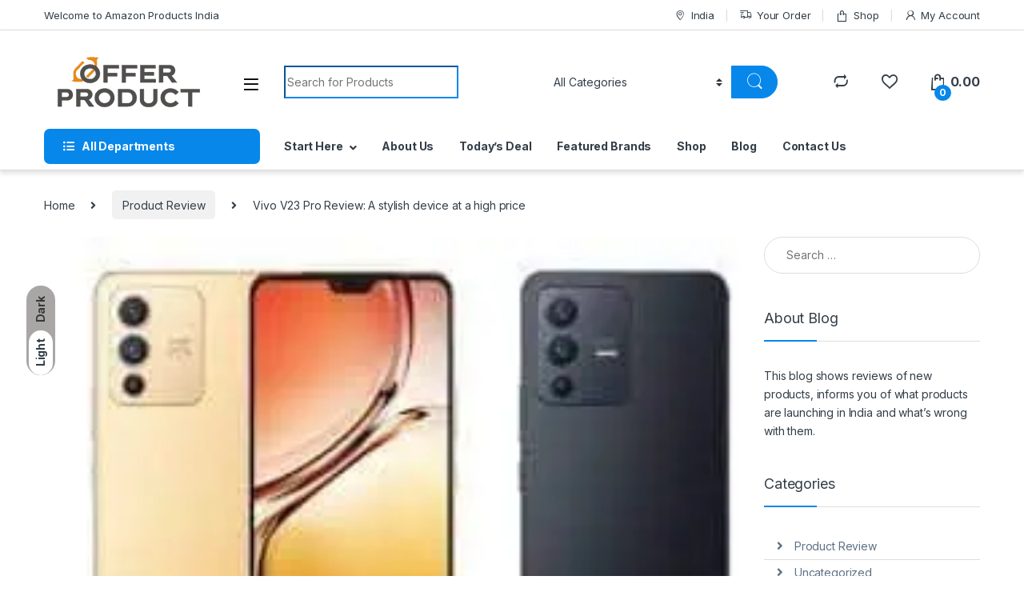

--- FILE ---
content_type: text/html; charset=UTF-8
request_url: https://offerproduct.in/product-review/vivo-v23-pro-review/
body_size: 54312
content:
<!DOCTYPE html>
<html lang="en-US" prefix="og: https://ogp.me/ns#">
<head>
<meta charset="UTF-8">
<meta name="viewport" content="width=device-width, initial-scale=1">
<link rel="profile" href="http://gmpg.org/xfn/11">
<link rel="pingback" href="https://offerproduct.in/xmlrpc.php">

				<script>document.documentElement.className = document.documentElement.className + ' yes-js js_active js'</script>
						<!-- start/ frontend header/ WooZone -->
					<style type="text/css">
				.WooZone-price-info {
					font-size: 0.6em;
				}
				.woocommerce div.product p.price, .woocommerce div.product span.price {
					line-height: initial !important;
				}
			</style>
					<!-- end/ frontend header/ WooZone -->
		
<!-- Search Engine Optimization by Rank Math - https://rankmath.com/ -->
<title>Vivo V23 Pro Review: A Stylish Device At A High Price - Offer Products</title>
<meta name="description" content="Vivo V23 Pro review and What&#039;s good about the Vivo V23 Pro? As well as what&#039;s wrong with the Vivo V23? Details about Vivo V23 Pro price in India ."/>
<meta name="robots" content="follow, index, max-snippet:-1, max-video-preview:-1, max-image-preview:large"/>
<link rel="canonical" href="https://offerproduct.in/product-review/vivo-v23-pro-review/" />
<meta property="og:locale" content="en_US" />
<meta property="og:type" content="article" />
<meta property="og:title" content="Vivo V23 Pro Review: A Stylish Device At A High Price - Offer Products" />
<meta property="og:description" content="Vivo V23 Pro review and What&#039;s good about the Vivo V23 Pro? As well as what&#039;s wrong with the Vivo V23? Details about Vivo V23 Pro price in India ." />
<meta property="og:url" content="https://offerproduct.in/product-review/vivo-v23-pro-review/" />
<meta property="og:site_name" content="Offer Products" />
<meta property="article:publisher" content="https://www.facebook.com/Commotrade.calls/" />
<meta property="article:author" content="https://www.facebook.com/Commotrade.calls/" />
<meta property="article:section" content="Product Review" />
<meta property="og:updated_time" content="2022-01-06T13:21:38+00:00" />
<meta property="og:image" content="https://offerproduct.in/wp-content/uploads/2022/01/Vivo-V23-Pro-Image.jpg" />
<meta property="og:image:secure_url" content="https://offerproduct.in/wp-content/uploads/2022/01/Vivo-V23-Pro-Image.jpg" />
<meta property="og:image:width" content="1280" />
<meta property="og:image:height" content="719" />
<meta property="og:image:alt" content="Vivo V23 Pro price in india" />
<meta property="og:image:type" content="image/jpeg" />
<meta name="twitter:card" content="summary_large_image" />
<meta name="twitter:title" content="Vivo V23 Pro Review: A Stylish Device At A High Price - Offer Products" />
<meta name="twitter:description" content="Vivo V23 Pro review and What&#039;s good about the Vivo V23 Pro? As well as what&#039;s wrong with the Vivo V23? Details about Vivo V23 Pro price in India ." />
<meta name="twitter:site" content="@offerproductin" />
<meta name="twitter:creator" content="@offerproductin" />
<meta name="twitter:image" content="https://offerproduct.in/wp-content/uploads/2022/01/Vivo-V23-Pro-Image.jpg" />
<script type="application/ld+json" class="rank-math-schema">{"@context":"https://schema.org","@graph":[{"@type":"BreadcrumbList","@id":"https://offerproduct.in/product-review/vivo-v23-pro-review/#breadcrumb","itemListElement":[{"@type":"ListItem","position":"1","item":{"@id":"https://offerproduct.in","name":"Home"}},{"@type":"ListItem","position":"2","item":{"@id":"https://offerproduct.in/category/product-review/","name":"Product Review"}},{"@type":"ListItem","position":"3","item":{"@id":"https://offerproduct.in/product-review/vivo-v23-pro-review/","name":"Vivo V23 Pro Review: A stylish device at a high price"}}]}]}</script>
<!-- /Rank Math WordPress SEO plugin -->

<link rel='dns-prefetch' href='//fonts.googleapis.com' />
<link rel='dns-prefetch' href='//www.googletagmanager.com' />
<link rel='dns-prefetch' href='//pagead2.googlesyndication.com' />
<link rel="alternate" type="application/rss+xml" title="Offer Products &raquo; Feed" href="https://offerproduct.in/feed/" />
<link rel="alternate" type="application/rss+xml" title="Offer Products &raquo; Comments Feed" href="https://offerproduct.in/comments/feed/" />
<link rel="alternate" type="application/rss+xml" title="Offer Products &raquo; Vivo V23 Pro Review: A stylish device at a high price Comments Feed" href="https://offerproduct.in/product-review/vivo-v23-pro-review/feed/" />
<link rel="alternate" title="oEmbed (JSON)" type="application/json+oembed" href="https://offerproduct.in/wp-json/oembed/1.0/embed?url=https%3A%2F%2Fofferproduct.in%2Fproduct-review%2Fvivo-v23-pro-review%2F" />
<link rel="alternate" title="oEmbed (XML)" type="text/xml+oembed" href="https://offerproduct.in/wp-json/oembed/1.0/embed?url=https%3A%2F%2Fofferproduct.in%2Fproduct-review%2Fvivo-v23-pro-review%2F&#038;format=xml" />
<link rel="alternate" type="application/rss+xml" title="Offer Products &raquo; Stories Feed" href="https://offerproduct.in/web-stories/feed/"><style id='wp-img-auto-sizes-contain-inline-css' type='text/css'>
img:is([sizes=auto i],[sizes^="auto," i]){contain-intrinsic-size:3000px 1500px}
/*# sourceURL=wp-img-auto-sizes-contain-inline-css */
</style>
<style  type='text/css'  data-wpacu-inline-css-file='1'>
#TB_overlay {
	background: #000;
	opacity: 0.7;
	filter: alpha(opacity=70);
	position: fixed;
	top: 0;
	right: 0;
	bottom: 0;
	left: 0;
	z-index: 100050; /* Above DFW. */
}

#TB_window {
	position: fixed;
	background-color: #fff;
	z-index: 100050; /* Above DFW. */
	visibility: hidden;
	text-align: left;
	top: 50%;
	left: 50%;
	-webkit-box-shadow: 0 3px 6px rgba( 0, 0, 0, 0.3 );
	box-shadow: 0 3px 6px rgba( 0, 0, 0, 0.3 );
}

#TB_window img#TB_Image {
	display: block;
	margin: 15px 0 0 15px;
	border-right: 1px solid #ccc;
	border-bottom: 1px solid #ccc;
	border-top: 1px solid #666;
	border-left: 1px solid #666;
}

#TB_caption{
	height: 25px;
	padding: 7px 30px 10px 25px;
	float: left;
}

#TB_closeWindow {
	height: 25px;
	padding: 11px 25px 10px 0;
	float: right;
}

#TB_closeWindowButton {
	position: absolute;
	left: auto;
	right: 0;
	width: 29px;
	height: 29px;
	border: 0;
	padding: 0;
	background: none;
	cursor: pointer;
	outline: none;
	-webkit-transition: color .1s ease-in-out, background .1s ease-in-out;
	transition: color .1s ease-in-out, background .1s ease-in-out;
}

#TB_ajaxWindowTitle {
	float: left;
	font-weight: 600;
	line-height: 29px;
	overflow: hidden;
	padding: 0 29px 0 10px;
	text-overflow: ellipsis;
	white-space: nowrap;
	width: calc( 100% - 39px );
}

#TB_title {
	background: #fcfcfc;
	border-bottom: 1px solid #ddd;
	height: 29px;
}

#TB_ajaxContent {
	clear: both;
	padding: 2px 15px 15px 15px;
	overflow: auto;
	text-align: left;
	line-height: 1.4em;
}

#TB_ajaxContent.TB_modal {
	padding: 15px;
}

#TB_ajaxContent p {
	padding: 5px 0px 5px 0px;
}

#TB_load {
	position: fixed;
	display: none;
	z-index: 100050;
	top: 50%;
	left: 50%;
	background-color: #E8E8E8;
	border: 1px solid #555;
	margin: -45px 0 0 -125px;
	padding: 40px 15px 15px;
}

#TB_HideSelect {
	z-index: 99;
	position: fixed;
	top: 0;
	left: 0;
	background-color: #fff;
	border: none;
	filter: alpha(opacity=0);
	opacity: 0;
	height: 100%;
	width: 100%;
}

#TB_iframeContent {
	clear: both;
	border: none;
}

.tb-close-icon {
	display: block;
	color: #666;
	text-align: center;
	line-height: 29px;
	width: 29px;
	height: 29px;
	position: absolute;
	top: 0;
	right: 0;
}

.tb-close-icon:before {
	content: "\f158" / '';
	font: normal 20px/29px dashicons;
	-webkit-font-smoothing: antialiased;
	-moz-osx-font-smoothing: grayscale;
}

#TB_closeWindowButton:hover .tb-close-icon,
#TB_closeWindowButton:focus .tb-close-icon {
	color: #006799;
}

#TB_closeWindowButton:focus .tb-close-icon {
	-webkit-box-shadow:
		0 0 0 1px #5b9dd9,
		0 0 2px 1px rgba(30, 140, 190, .8);
	box-shadow:
		0 0 0 1px #5b9dd9,
		0 0 2px 1px rgba(30, 140, 190, .8);
}

</style>
<link rel='stylesheet' id='wp-block-library-css' href='https://offerproduct.in/wp-includes/css/dist/block-library/style.min.css?ver=6.9' type='text/css' media='all' />
<style id='wp-block-heading-inline-css' type='text/css'>
h1:where(.wp-block-heading).has-background,h2:where(.wp-block-heading).has-background,h3:where(.wp-block-heading).has-background,h4:where(.wp-block-heading).has-background,h5:where(.wp-block-heading).has-background,h6:where(.wp-block-heading).has-background{padding:1.25em 2.375em}h1.has-text-align-left[style*=writing-mode]:where([style*=vertical-lr]),h1.has-text-align-right[style*=writing-mode]:where([style*=vertical-rl]),h2.has-text-align-left[style*=writing-mode]:where([style*=vertical-lr]),h2.has-text-align-right[style*=writing-mode]:where([style*=vertical-rl]),h3.has-text-align-left[style*=writing-mode]:where([style*=vertical-lr]),h3.has-text-align-right[style*=writing-mode]:where([style*=vertical-rl]),h4.has-text-align-left[style*=writing-mode]:where([style*=vertical-lr]),h4.has-text-align-right[style*=writing-mode]:where([style*=vertical-rl]),h5.has-text-align-left[style*=writing-mode]:where([style*=vertical-lr]),h5.has-text-align-right[style*=writing-mode]:where([style*=vertical-rl]),h6.has-text-align-left[style*=writing-mode]:where([style*=vertical-lr]),h6.has-text-align-right[style*=writing-mode]:where([style*=vertical-rl]){rotate:180deg}
/*# sourceURL=https://offerproduct.in/wp-includes/blocks/heading/style.min.css */
</style>
<style id='wp-block-image-inline-css' type='text/css'>
.wp-block-image>a,.wp-block-image>figure>a{display:inline-block}.wp-block-image img{box-sizing:border-box;height:auto;max-width:100%;vertical-align:bottom}@media not (prefers-reduced-motion){.wp-block-image img.hide{visibility:hidden}.wp-block-image img.show{animation:show-content-image .4s}}.wp-block-image[style*=border-radius] img,.wp-block-image[style*=border-radius]>a{border-radius:inherit}.wp-block-image.has-custom-border img{box-sizing:border-box}.wp-block-image.aligncenter{text-align:center}.wp-block-image.alignfull>a,.wp-block-image.alignwide>a{width:100%}.wp-block-image.alignfull img,.wp-block-image.alignwide img{height:auto;width:100%}.wp-block-image .aligncenter,.wp-block-image .alignleft,.wp-block-image .alignright,.wp-block-image.aligncenter,.wp-block-image.alignleft,.wp-block-image.alignright{display:table}.wp-block-image .aligncenter>figcaption,.wp-block-image .alignleft>figcaption,.wp-block-image .alignright>figcaption,.wp-block-image.aligncenter>figcaption,.wp-block-image.alignleft>figcaption,.wp-block-image.alignright>figcaption{caption-side:bottom;display:table-caption}.wp-block-image .alignleft{float:left;margin:.5em 1em .5em 0}.wp-block-image .alignright{float:right;margin:.5em 0 .5em 1em}.wp-block-image .aligncenter{margin-left:auto;margin-right:auto}.wp-block-image :where(figcaption){margin-bottom:1em;margin-top:.5em}.wp-block-image.is-style-circle-mask img{border-radius:9999px}@supports ((-webkit-mask-image:none) or (mask-image:none)) or (-webkit-mask-image:none){.wp-block-image.is-style-circle-mask img{border-radius:0;-webkit-mask-image:url('data:image/svg+xml;utf8,<svg viewBox="0 0 100 100" xmlns="http://www.w3.org/2000/svg"><circle cx="50" cy="50" r="50"/></svg>');mask-image:url('data:image/svg+xml;utf8,<svg viewBox="0 0 100 100" xmlns="http://www.w3.org/2000/svg"><circle cx="50" cy="50" r="50"/></svg>');mask-mode:alpha;-webkit-mask-position:center;mask-position:center;-webkit-mask-repeat:no-repeat;mask-repeat:no-repeat;-webkit-mask-size:contain;mask-size:contain}}:root :where(.wp-block-image.is-style-rounded img,.wp-block-image .is-style-rounded img){border-radius:9999px}.wp-block-image figure{margin:0}.wp-lightbox-container{display:flex;flex-direction:column;position:relative}.wp-lightbox-container img{cursor:zoom-in}.wp-lightbox-container img:hover+button{opacity:1}.wp-lightbox-container button{align-items:center;backdrop-filter:blur(16px) saturate(180%);background-color:#5a5a5a40;border:none;border-radius:4px;cursor:zoom-in;display:flex;height:20px;justify-content:center;opacity:0;padding:0;position:absolute;right:16px;text-align:center;top:16px;width:20px;z-index:100}@media not (prefers-reduced-motion){.wp-lightbox-container button{transition:opacity .2s ease}}.wp-lightbox-container button:focus-visible{outline:3px auto #5a5a5a40;outline:3px auto -webkit-focus-ring-color;outline-offset:3px}.wp-lightbox-container button:hover{cursor:pointer;opacity:1}.wp-lightbox-container button:focus{opacity:1}.wp-lightbox-container button:focus,.wp-lightbox-container button:hover,.wp-lightbox-container button:not(:hover):not(:active):not(.has-background){background-color:#5a5a5a40;border:none}.wp-lightbox-overlay{box-sizing:border-box;cursor:zoom-out;height:100vh;left:0;overflow:hidden;position:fixed;top:0;visibility:hidden;width:100%;z-index:100000}.wp-lightbox-overlay .close-button{align-items:center;cursor:pointer;display:flex;justify-content:center;min-height:40px;min-width:40px;padding:0;position:absolute;right:calc(env(safe-area-inset-right) + 16px);top:calc(env(safe-area-inset-top) + 16px);z-index:5000000}.wp-lightbox-overlay .close-button:focus,.wp-lightbox-overlay .close-button:hover,.wp-lightbox-overlay .close-button:not(:hover):not(:active):not(.has-background){background:none;border:none}.wp-lightbox-overlay .lightbox-image-container{height:var(--wp--lightbox-container-height);left:50%;overflow:hidden;position:absolute;top:50%;transform:translate(-50%,-50%);transform-origin:top left;width:var(--wp--lightbox-container-width);z-index:9999999999}.wp-lightbox-overlay .wp-block-image{align-items:center;box-sizing:border-box;display:flex;height:100%;justify-content:center;margin:0;position:relative;transform-origin:0 0;width:100%;z-index:3000000}.wp-lightbox-overlay .wp-block-image img{height:var(--wp--lightbox-image-height);min-height:var(--wp--lightbox-image-height);min-width:var(--wp--lightbox-image-width);width:var(--wp--lightbox-image-width)}.wp-lightbox-overlay .wp-block-image figcaption{display:none}.wp-lightbox-overlay button{background:none;border:none}.wp-lightbox-overlay .scrim{background-color:#fff;height:100%;opacity:.9;position:absolute;width:100%;z-index:2000000}.wp-lightbox-overlay.active{visibility:visible}@media not (prefers-reduced-motion){.wp-lightbox-overlay.active{animation:turn-on-visibility .25s both}.wp-lightbox-overlay.active img{animation:turn-on-visibility .35s both}.wp-lightbox-overlay.show-closing-animation:not(.active){animation:turn-off-visibility .35s both}.wp-lightbox-overlay.show-closing-animation:not(.active) img{animation:turn-off-visibility .25s both}.wp-lightbox-overlay.zoom.active{animation:none;opacity:1;visibility:visible}.wp-lightbox-overlay.zoom.active .lightbox-image-container{animation:lightbox-zoom-in .4s}.wp-lightbox-overlay.zoom.active .lightbox-image-container img{animation:none}.wp-lightbox-overlay.zoom.active .scrim{animation:turn-on-visibility .4s forwards}.wp-lightbox-overlay.zoom.show-closing-animation:not(.active){animation:none}.wp-lightbox-overlay.zoom.show-closing-animation:not(.active) .lightbox-image-container{animation:lightbox-zoom-out .4s}.wp-lightbox-overlay.zoom.show-closing-animation:not(.active) .lightbox-image-container img{animation:none}.wp-lightbox-overlay.zoom.show-closing-animation:not(.active) .scrim{animation:turn-off-visibility .4s forwards}}@keyframes show-content-image{0%{visibility:hidden}99%{visibility:hidden}to{visibility:visible}}@keyframes turn-on-visibility{0%{opacity:0}to{opacity:1}}@keyframes turn-off-visibility{0%{opacity:1;visibility:visible}99%{opacity:0;visibility:visible}to{opacity:0;visibility:hidden}}@keyframes lightbox-zoom-in{0%{transform:translate(calc((-100vw + var(--wp--lightbox-scrollbar-width))/2 + var(--wp--lightbox-initial-left-position)),calc(-50vh + var(--wp--lightbox-initial-top-position))) scale(var(--wp--lightbox-scale))}to{transform:translate(-50%,-50%) scale(1)}}@keyframes lightbox-zoom-out{0%{transform:translate(-50%,-50%) scale(1);visibility:visible}99%{visibility:visible}to{transform:translate(calc((-100vw + var(--wp--lightbox-scrollbar-width))/2 + var(--wp--lightbox-initial-left-position)),calc(-50vh + var(--wp--lightbox-initial-top-position))) scale(var(--wp--lightbox-scale));visibility:hidden}}
/*# sourceURL=https://offerproduct.in/wp-includes/blocks/image/style.min.css */
</style>
<style id='wp-block-list-inline-css' type='text/css'>
ol,ul{box-sizing:border-box}:root :where(.wp-block-list.has-background){padding:1.25em 2.375em}
/*# sourceURL=https://offerproduct.in/wp-includes/blocks/list/style.min.css */
</style>
<style id='wp-block-paragraph-inline-css' type='text/css'>
.is-small-text{font-size:.875em}.is-regular-text{font-size:1em}.is-large-text{font-size:2.25em}.is-larger-text{font-size:3em}.has-drop-cap:not(:focus):first-letter{float:left;font-size:8.4em;font-style:normal;font-weight:100;line-height:.68;margin:.05em .1em 0 0;text-transform:uppercase}body.rtl .has-drop-cap:not(:focus):first-letter{float:none;margin-left:.1em}p.has-drop-cap.has-background{overflow:hidden}:root :where(p.has-background){padding:1.25em 2.375em}:where(p.has-text-color:not(.has-link-color)) a{color:inherit}p.has-text-align-left[style*="writing-mode:vertical-lr"],p.has-text-align-right[style*="writing-mode:vertical-rl"]{rotate:180deg}
/*# sourceURL=https://offerproduct.in/wp-includes/blocks/paragraph/style.min.css */
</style>
<link data-minify="1" rel='stylesheet' id='wc-blocks-style-css' href='https://offerproduct.in/wp-content/cache/min/1/wp-content/plugins/woocommerce/assets/client/blocks/wc-blocks.css?ver=1762933111' type='text/css' media='all' />
<style id='global-styles-inline-css' type='text/css'>
:root{--wp--preset--aspect-ratio--square: 1;--wp--preset--aspect-ratio--4-3: 4/3;--wp--preset--aspect-ratio--3-4: 3/4;--wp--preset--aspect-ratio--3-2: 3/2;--wp--preset--aspect-ratio--2-3: 2/3;--wp--preset--aspect-ratio--16-9: 16/9;--wp--preset--aspect-ratio--9-16: 9/16;--wp--preset--color--black: #000000;--wp--preset--color--cyan-bluish-gray: #abb8c3;--wp--preset--color--white: #ffffff;--wp--preset--color--pale-pink: #f78da7;--wp--preset--color--vivid-red: #cf2e2e;--wp--preset--color--luminous-vivid-orange: #ff6900;--wp--preset--color--luminous-vivid-amber: #fcb900;--wp--preset--color--light-green-cyan: #7bdcb5;--wp--preset--color--vivid-green-cyan: #00d084;--wp--preset--color--pale-cyan-blue: #8ed1fc;--wp--preset--color--vivid-cyan-blue: #0693e3;--wp--preset--color--vivid-purple: #9b51e0;--wp--preset--gradient--vivid-cyan-blue-to-vivid-purple: linear-gradient(135deg,rgb(6,147,227) 0%,rgb(155,81,224) 100%);--wp--preset--gradient--light-green-cyan-to-vivid-green-cyan: linear-gradient(135deg,rgb(122,220,180) 0%,rgb(0,208,130) 100%);--wp--preset--gradient--luminous-vivid-amber-to-luminous-vivid-orange: linear-gradient(135deg,rgb(252,185,0) 0%,rgb(255,105,0) 100%);--wp--preset--gradient--luminous-vivid-orange-to-vivid-red: linear-gradient(135deg,rgb(255,105,0) 0%,rgb(207,46,46) 100%);--wp--preset--gradient--very-light-gray-to-cyan-bluish-gray: linear-gradient(135deg,rgb(238,238,238) 0%,rgb(169,184,195) 100%);--wp--preset--gradient--cool-to-warm-spectrum: linear-gradient(135deg,rgb(74,234,220) 0%,rgb(151,120,209) 20%,rgb(207,42,186) 40%,rgb(238,44,130) 60%,rgb(251,105,98) 80%,rgb(254,248,76) 100%);--wp--preset--gradient--blush-light-purple: linear-gradient(135deg,rgb(255,206,236) 0%,rgb(152,150,240) 100%);--wp--preset--gradient--blush-bordeaux: linear-gradient(135deg,rgb(254,205,165) 0%,rgb(254,45,45) 50%,rgb(107,0,62) 100%);--wp--preset--gradient--luminous-dusk: linear-gradient(135deg,rgb(255,203,112) 0%,rgb(199,81,192) 50%,rgb(65,88,208) 100%);--wp--preset--gradient--pale-ocean: linear-gradient(135deg,rgb(255,245,203) 0%,rgb(182,227,212) 50%,rgb(51,167,181) 100%);--wp--preset--gradient--electric-grass: linear-gradient(135deg,rgb(202,248,128) 0%,rgb(113,206,126) 100%);--wp--preset--gradient--midnight: linear-gradient(135deg,rgb(2,3,129) 0%,rgb(40,116,252) 100%);--wp--preset--font-size--small: 13px;--wp--preset--font-size--medium: 20px;--wp--preset--font-size--large: 36px;--wp--preset--font-size--x-large: 42px;--wp--preset--spacing--20: 0.44rem;--wp--preset--spacing--30: 0.67rem;--wp--preset--spacing--40: 1rem;--wp--preset--spacing--50: 1.5rem;--wp--preset--spacing--60: 2.25rem;--wp--preset--spacing--70: 3.38rem;--wp--preset--spacing--80: 5.06rem;--wp--preset--shadow--natural: 6px 6px 9px rgba(0, 0, 0, 0.2);--wp--preset--shadow--deep: 12px 12px 50px rgba(0, 0, 0, 0.4);--wp--preset--shadow--sharp: 6px 6px 0px rgba(0, 0, 0, 0.2);--wp--preset--shadow--outlined: 6px 6px 0px -3px rgb(255, 255, 255), 6px 6px rgb(0, 0, 0);--wp--preset--shadow--crisp: 6px 6px 0px rgb(0, 0, 0);}:where(.is-layout-flex){gap: 0.5em;}:where(.is-layout-grid){gap: 0.5em;}body .is-layout-flex{display: flex;}.is-layout-flex{flex-wrap: wrap;align-items: center;}.is-layout-flex > :is(*, div){margin: 0;}body .is-layout-grid{display: grid;}.is-layout-grid > :is(*, div){margin: 0;}:where(.wp-block-columns.is-layout-flex){gap: 2em;}:where(.wp-block-columns.is-layout-grid){gap: 2em;}:where(.wp-block-post-template.is-layout-flex){gap: 1.25em;}:where(.wp-block-post-template.is-layout-grid){gap: 1.25em;}.has-black-color{color: var(--wp--preset--color--black) !important;}.has-cyan-bluish-gray-color{color: var(--wp--preset--color--cyan-bluish-gray) !important;}.has-white-color{color: var(--wp--preset--color--white) !important;}.has-pale-pink-color{color: var(--wp--preset--color--pale-pink) !important;}.has-vivid-red-color{color: var(--wp--preset--color--vivid-red) !important;}.has-luminous-vivid-orange-color{color: var(--wp--preset--color--luminous-vivid-orange) !important;}.has-luminous-vivid-amber-color{color: var(--wp--preset--color--luminous-vivid-amber) !important;}.has-light-green-cyan-color{color: var(--wp--preset--color--light-green-cyan) !important;}.has-vivid-green-cyan-color{color: var(--wp--preset--color--vivid-green-cyan) !important;}.has-pale-cyan-blue-color{color: var(--wp--preset--color--pale-cyan-blue) !important;}.has-vivid-cyan-blue-color{color: var(--wp--preset--color--vivid-cyan-blue) !important;}.has-vivid-purple-color{color: var(--wp--preset--color--vivid-purple) !important;}.has-black-background-color{background-color: var(--wp--preset--color--black) !important;}.has-cyan-bluish-gray-background-color{background-color: var(--wp--preset--color--cyan-bluish-gray) !important;}.has-white-background-color{background-color: var(--wp--preset--color--white) !important;}.has-pale-pink-background-color{background-color: var(--wp--preset--color--pale-pink) !important;}.has-vivid-red-background-color{background-color: var(--wp--preset--color--vivid-red) !important;}.has-luminous-vivid-orange-background-color{background-color: var(--wp--preset--color--luminous-vivid-orange) !important;}.has-luminous-vivid-amber-background-color{background-color: var(--wp--preset--color--luminous-vivid-amber) !important;}.has-light-green-cyan-background-color{background-color: var(--wp--preset--color--light-green-cyan) !important;}.has-vivid-green-cyan-background-color{background-color: var(--wp--preset--color--vivid-green-cyan) !important;}.has-pale-cyan-blue-background-color{background-color: var(--wp--preset--color--pale-cyan-blue) !important;}.has-vivid-cyan-blue-background-color{background-color: var(--wp--preset--color--vivid-cyan-blue) !important;}.has-vivid-purple-background-color{background-color: var(--wp--preset--color--vivid-purple) !important;}.has-black-border-color{border-color: var(--wp--preset--color--black) !important;}.has-cyan-bluish-gray-border-color{border-color: var(--wp--preset--color--cyan-bluish-gray) !important;}.has-white-border-color{border-color: var(--wp--preset--color--white) !important;}.has-pale-pink-border-color{border-color: var(--wp--preset--color--pale-pink) !important;}.has-vivid-red-border-color{border-color: var(--wp--preset--color--vivid-red) !important;}.has-luminous-vivid-orange-border-color{border-color: var(--wp--preset--color--luminous-vivid-orange) !important;}.has-luminous-vivid-amber-border-color{border-color: var(--wp--preset--color--luminous-vivid-amber) !important;}.has-light-green-cyan-border-color{border-color: var(--wp--preset--color--light-green-cyan) !important;}.has-vivid-green-cyan-border-color{border-color: var(--wp--preset--color--vivid-green-cyan) !important;}.has-pale-cyan-blue-border-color{border-color: var(--wp--preset--color--pale-cyan-blue) !important;}.has-vivid-cyan-blue-border-color{border-color: var(--wp--preset--color--vivid-cyan-blue) !important;}.has-vivid-purple-border-color{border-color: var(--wp--preset--color--vivid-purple) !important;}.has-vivid-cyan-blue-to-vivid-purple-gradient-background{background: var(--wp--preset--gradient--vivid-cyan-blue-to-vivid-purple) !important;}.has-light-green-cyan-to-vivid-green-cyan-gradient-background{background: var(--wp--preset--gradient--light-green-cyan-to-vivid-green-cyan) !important;}.has-luminous-vivid-amber-to-luminous-vivid-orange-gradient-background{background: var(--wp--preset--gradient--luminous-vivid-amber-to-luminous-vivid-orange) !important;}.has-luminous-vivid-orange-to-vivid-red-gradient-background{background: var(--wp--preset--gradient--luminous-vivid-orange-to-vivid-red) !important;}.has-very-light-gray-to-cyan-bluish-gray-gradient-background{background: var(--wp--preset--gradient--very-light-gray-to-cyan-bluish-gray) !important;}.has-cool-to-warm-spectrum-gradient-background{background: var(--wp--preset--gradient--cool-to-warm-spectrum) !important;}.has-blush-light-purple-gradient-background{background: var(--wp--preset--gradient--blush-light-purple) !important;}.has-blush-bordeaux-gradient-background{background: var(--wp--preset--gradient--blush-bordeaux) !important;}.has-luminous-dusk-gradient-background{background: var(--wp--preset--gradient--luminous-dusk) !important;}.has-pale-ocean-gradient-background{background: var(--wp--preset--gradient--pale-ocean) !important;}.has-electric-grass-gradient-background{background: var(--wp--preset--gradient--electric-grass) !important;}.has-midnight-gradient-background{background: var(--wp--preset--gradient--midnight) !important;}.has-small-font-size{font-size: var(--wp--preset--font-size--small) !important;}.has-medium-font-size{font-size: var(--wp--preset--font-size--medium) !important;}.has-large-font-size{font-size: var(--wp--preset--font-size--large) !important;}.has-x-large-font-size{font-size: var(--wp--preset--font-size--x-large) !important;}
/*# sourceURL=global-styles-inline-css */
</style>

<style id='classic-theme-styles-inline-css' type='text/css'>
/*! This file is auto-generated */
.wp-block-button__link{color:#fff;background-color:#32373c;border-radius:9999px;box-shadow:none;text-decoration:none;padding:calc(.667em + 2px) calc(1.333em + 2px);font-size:1.125em}.wp-block-file__button{background:#32373c;color:#fff;text-decoration:none}
/*# sourceURL=/wp-includes/css/classic-themes.min.css */
</style>
<style  type='text/css'  data-wpacu-inline-css-file='1'>
#brands_a_z::after{content:"";display:table;clear:both}#brands_a_z ul{list-style:none;margin:0}#brands_a_z .brands_index{display:-ms-flexbox;display:flex;-ms-flex-wrap:wrap;flex-wrap:wrap}#brands_a_z .brands_index li{text-transform:uppercase;margin:0 2.74px}#brands_a_z .brands_index li a,#brands_a_z .brands_index li span{padding:2px 10px;font-size:20px}#brands_a_z .brands_index li span{border:1px solid #cdcdcd;color:#cdcdcd}#brands_a_z .brands_index li.active a{border:1px solid #414141;color:#414141}#brands_a_z .brands_index li.active a:hover{background-color:#414141;color:#fff}#brands_a_z #brands-t{text-transform:uppercase;font-weight:700}#brands_a_z .brands a{color:#313030}#brands_a_z .top{margin:24px 0;display:block;float:right;padding:4px 16px;background-color:#414141;color:#fff}#brands_a_z .top:hover{background-color:#000}.brand-thumbnails .thumbnail>a{display:block}.brand-thumbnails .brand-thumbnail{max-width:100%;height:auto}@media (min-width:550px){.brand-thumbnails{display:-ms-flexbox;display:flex;-ms-flex-wrap:wrap;flex-wrap:wrap;margin-right:-15px;margin-left:-15px}}@media (min-width:550px) and (min-width:576px){.brand-thumbnails{margin-right:-15px;margin-left:-15px}}@media (min-width:550px) and (min-width:768px){.brand-thumbnails{margin-right:-15px;margin-left:-15px}}@media (min-width:550px) and (min-width:992px){.brand-thumbnails{margin-right:-15px;margin-left:-15px}}@media (min-width:550px) and (min-width:1200px){.brand-thumbnails{margin-right:-15px;margin-left:-15px}}@media (min-width:550px){.brand-thumbnails .thumbnail{position:relative;width:100%;min-height:1px;padding-right:15px;padding-left:15px}}@media (min-width:550px) and (min-width:576px){.brand-thumbnails .thumbnail{padding-right:15px;padding-left:15px}}@media (min-width:550px) and (min-width:768px){.brand-thumbnails .thumbnail{padding-right:15px;padding-left:15px}}@media (min-width:550px) and (min-width:992px){.brand-thumbnails .thumbnail{padding-right:15px;padding-left:15px}}@media (min-width:550px) and (min-width:1200px){.brand-thumbnails .thumbnail{padding-right:15px;padding-left:15px}}@media (min-width:1200px){.brand-thumbnails.columns-1 .thumbnail{-ms-flex:0 0 100%;flex:0 0 100%;max-width:100%}.brand-thumbnails.columns-2 .thumbnail{-ms-flex:0 0 50%;flex:0 0 50%;max-width:50%}.brand-thumbnails.columns-3 .thumbnail{-ms-flex:0 0 33.3333333333%;flex:0 0 33.3333333333%;max-width:33.3333333333%}.brand-thumbnails.columns-4 .thumbnail{-ms-flex:0 0 25%;flex:0 0 25%;max-width:25%}.brand-thumbnails.columns-5 .thumbnail{-ms-flex:0 0 20%;flex:0 0 20%;max-width:20%}.brand-thumbnails.columns-6 .thumbnail{-ms-flex:0 0 16.6666666667%;flex:0 0 16.6666666667%;max-width:16.6666666667%}.brand-thumbnails.columns-7 .thumbnail{-ms-flex:0 0 14.2857142858%;flex:0 0 14.2857142858%;max-width:14.2857142858%}.brand-thumbnails.columns-8 .thumbnail{-ms-flex:0 0 12.5%;flex:0 0 12.5%;max-width:12.5%}}
</style>
<style id='woocommerce-inline-inline-css' type='text/css'>
.woocommerce form .form-row .required { visibility: visible; }
/*# sourceURL=woocommerce-inline-inline-css */
</style>
<link data-minify="1" rel='stylesheet' id='WooZone-frontend-style-css' href='https://offerproduct.in/wp-content/cache/min/1/wp-content/plugins/woozone/lib/frontend/css/frontend.css?ver=1762933110' type='text/css' media='all' />
<link rel='stylesheet' id='electro-fonts-css' href='https://fonts.googleapis.com/css2?family=Inter:wght@300;400;600;700&#038;display=swap' type='text/css' media='all' />
<link data-minify="1" rel='stylesheet' id='font-electro-css' href='https://offerproduct.in/wp-content/cache/min/1/wp-content/themes/electro/assets/css/font-electro.css?ver=1762933110' type='text/css' media='all' />
<link data-minify="1" rel='stylesheet' id='fontawesome-css' href='https://offerproduct.in/wp-content/cache/min/1/wp-content/themes/electro/assets/vendor/fontawesome/css/all.min.css?ver=1762933110' type='text/css' media='all' />
<link rel='stylesheet' id='animate-css-css' href='https://offerproduct.in/wp-content/themes/electro/assets/vendor/animate.css/animate.min.css?ver=3.2.3' type='text/css' media='all' />
<link data-minify="1" rel='stylesheet' id='electro-style-css' href='https://offerproduct.in/wp-content/cache/min/1/wp-content/themes/electro/style.min.css?ver=1762933111' type='text/css' media='all' />
<link rel='stylesheet' id='electro-color-css' href='https://offerproduct.in/wp-content/themes/electro/assets/css/colors/blue.min.css?ver=3.2.3' type='text/css' media='all' />
<link data-minify="1" rel='stylesheet' id='jquery-fixedheadertable-style-css' href='https://offerproduct.in/wp-content/cache/min/1/wp-content/plugins/yith-woocommerce-compare/assets/css/jquery.dataTables.css?ver=1762933111' type='text/css' media='all' />
<link data-minify="1" rel='stylesheet' id='yith_woocompare_page-css' href='https://offerproduct.in/wp-content/cache/min/1/wp-content/plugins/yith-woocommerce-compare/assets/css/compare.css?ver=1762933111' type='text/css' media='all' />
<style  type='text/css'  data-wpacu-inline-css-file='1'>
.yith-woocompare-widget-content ul.products-list li:not( .list_empty ) {
    position: relative;
    padding: 5px 0;
    border-bottom: 1px solid #dfdfdf;
}

.yith-woocompare-widget-content ul.products-list {
    list-style: none;
    margin: 0 0 15px;
}

.yith-woocompare-widget-content ul.products-list li {
    display: flex;
    align-items: center;
    gap: 15px;
}

.yith-woocompare-widget-content ul.products-list li .remove {
    color: #000;
    font-weight: 400;
    text-align: center;
    text-decoration: none;
    cursor: pointer;
    outline: none;
}
.yith-woocompare-widget-content ul.products-list li img {
    max-width: 50px;
    height: auto;
    display: block;
    vertical-align: middle;
    float: left;
}
.yith-woocompare-widget-content ul.products-list li .product-info {
    cursor: pointer;
    font-size: 15px;
    font-weight: 400;
    outline: none;
    text-decoration: none;
}
.yith-woocompare-widget-content ul.products-list li .product-info:before,
.yith-woocompare-widget-content ul.products-list li .product-info:after {
    content: '';
    display: table;
    clear: both;
}

.yith-woocompare-widget-content a.compare-widget,
.yith-woocompare-widget-content a.compare {
    float: right;
    line-height: 1;
    cursor: pointer;
    padding: 8px 10px;
    font-size: 13px;
    border: 0;
    white-space: nowrap;
    display: inline-block;
}

.yith-woocompare-widget-content a.compare-widget:hover,
.yith-woocompare-widget-content a.compare:hover {
    color: #ffffff;
    background-color: #303030;
}

.yith-woocompare-widget-content a.clear-all {
    outline: none;
    font-size: 12px;
    cursor: pointer;
}
</style>
<style  type='text/css'  data-wpacu-inline-css-file='1'>
@import url(//fonts.googleapis.com/css?family=Open+Sans:400,600,700);

/*======= General Box ======= */
.wb-box {
	background-color: #f9f9f9;
	border: 1px solid #ecf0f1;
	border-radius: 5px;
	font-family: 'Open Sans', sans-serif;
	margin: 20px auto;
	padding: 2%;
	width: 90%;
	max-width: 660px;
	font-family: 'Open Sans';
}
	
	.wb-box a {
		text-decoration: none;
	}

	.wb-box img {
		max-width: 100%;
	}

	.wb-box p {
		font-size: 13px;
		margin: 2px 0;
	}

	.wb-box .wb-green {
		color: #16a085;
	}

	.wb-box .wb-product {
		margin-bottom: 20px;
		border-bottom: 1px solid #ecf0f1;
		padding-bottom: 20px;
	}

	.wb-box .wb-left,
	.wb-box .wb-right {
		display: inline-block;
		vertical-align: top;
	}

	.wb-box .wb-left {
		width: 27%;
		text-align: center;
		margin-right: 2%;
	}
			.wb-box .wb-left .wb-prod-image a {
				color: #777;
				display: block;
				font-size: 11px;
				margin-top: 4px;
				text-transform: uppercase;
			}

				.wb-box .wb-left .wb-prod-image a img {
					max-height: 160px;
					max-width: 100%;
				}

	.wb-box .wb-right {
		width: 70%;
	}

			.wb-box .wb-right h5 a {
				color: #7f8c8d;
				font-size: 16px;
				line-height: 16px;
				margin: 0;
				font-weight: 400;
				width: 100%;
				display: block;
				overflow: hidden;
				white-space: nowrap;
				text-overflow: ellipsis;
				margin: 0px 0px 5px 0px;
				height: 24px; 
			}

		.wb-box .wb-right .wb-description {
			border-bottom: 1px solid #ecf0f1;
			margin: 5px 0px 10px 0px;
			padding-bottom: 10px;
		}
			.wb-box .wb-right .wb-price {
				margin: 0px 0px 10px 0px;
			}
				.wb-box .wb-right .wb-price del {
					font-size: 13px;
					color: #c0392b;
					font-style: italic;
					margin: 0px 5px 0px 5px;
				}
				
				.wb-box .wb-right .wb-price ins {
					background: none;
					color: #27ae60;
					font-weight: 700;
				}
					
			.wb-box .wb-right .wb-aditional-images {
					background-color: #fff;
					border: 1px solid #95a5a6;
					margin: 20px auto;
					text-align: center;
					width: 90%;
				}
			
					.wb-box .wb-right .wb-aditional-images p {
						color: #777;
						font-size: 14px;
						font-weight: 600;
						margin: 10px 0;
					}
						.wb-box .wb-right .wb-aditional-images a {
							display: inline-block; 
						}
			
						.wb-box .wb-right .wb-aditional-images a img {
							margin: 0px 3px 10px;
							max-height: 30px;
						
						}
	.wb-buy {
		width: 176px;
		height: 28px;
		text-indent: -99999px;
		overflow: hidden;
		display: block;
		opacity: 0.7;
		transition: opacity 350ms ease;
	}
	.wb-buy-amazon {
		background: url([data-uri]) no-repeat top left;
	}
	.wb-buy-ebay {
		background: url([data-uri]) no-repeat top left;
	}
		.wb-buy:hover {
			opacity: 1;
		}
/*======= Responsive ======= */
@media screen and (max-width: 560px) {
	.wb-box .wb-left,
	.wb-box .wb-right {
		display: block;
		margin: 0 auto;
		text-align: center;
	}
}
</style>
<script type="text/javascript" src="https://offerproduct.in/wp-includes/js/jquery/jquery.min.js?ver=3.7.1" id="jquery-core-js"></script>
<script type="text/javascript" src="https://offerproduct.in/wp-includes/js/jquery/jquery-migrate.min.js?ver=3.4.1" id="jquery-migrate-js"></script>
<script type="text/javascript" src="https://offerproduct.in/wp-content/plugins/woocommerce/assets/js/jquery-blockui/jquery.blockUI.min.js?ver=2.7.0-wc.10.4.3" id="wc-jquery-blockui-js" defer="defer" data-wp-strategy="defer"></script>
<script type="text/javascript" id="wc-add-to-cart-js-extra">
/* <![CDATA[ */
var wc_add_to_cart_params = {"ajax_url":"/wp-admin/admin-ajax.php","wc_ajax_url":"/?wc-ajax=%%endpoint%%","i18n_view_cart":"View cart","cart_url":"https://offerproduct.in/cart/","is_cart":"","cart_redirect_after_add":"no"};
//# sourceURL=wc-add-to-cart-js-extra
/* ]]> */
</script>
<script type="text/javascript" src="https://offerproduct.in/wp-content/plugins/woocommerce/assets/js/frontend/add-to-cart.min.js?ver=10.4.3" id="wc-add-to-cart-js" defer="defer" data-wp-strategy="defer"></script>
<script type="text/javascript" src="https://offerproduct.in/wp-content/plugins/woocommerce/assets/js/js-cookie/js.cookie.min.js?ver=2.1.4-wc.10.4.3" id="wc-js-cookie-js" defer="defer" data-wp-strategy="defer"></script>
<script type="text/javascript" id="woocommerce-js-extra">
/* <![CDATA[ */
var woocommerce_params = {"ajax_url":"/wp-admin/admin-ajax.php","wc_ajax_url":"/?wc-ajax=%%endpoint%%","i18n_password_show":"Show password","i18n_password_hide":"Hide password"};
//# sourceURL=woocommerce-js-extra
/* ]]> */
</script>
<script type="text/javascript" src="https://offerproduct.in/wp-content/plugins/woocommerce/assets/js/frontend/woocommerce.min.js?ver=10.4.3" id="woocommerce-js" defer="defer" data-wp-strategy="defer"></script>
<script type="text/javascript" id="WooZone-frontend-script-js-extra">
/* <![CDATA[ */
var woozone_vars = {"ajax_url":"https://offerproduct.in/wp-admin/admin-ajax.php","checkout_url":"https://offerproduct.in/checkout-2/","lang":{"loading":"Loading...","closing":"Closing...","saving":"Saving...","updating":"Updating...","amzcart_checkout":"checkout done","amzcart_cancel":"canceled","amzcart_checkout_msg":"all good","amzcart_cancel_msg":"You must check or cancel all amazon shops!","available_yes":"available","available_no":"not available","load_cross_sell_box":"Frequently Bought Together Loading..."}};
//# sourceURL=WooZone-frontend-script-js-extra
/* ]]> */
</script>
<script data-minify="1" type="text/javascript" src="https://offerproduct.in/wp-content/cache/min/1/wp-content/plugins/woozone/lib/frontend/js/frontend.js?ver=1762933111" id="WooZone-frontend-script-js" defer></script>
<!-- Global site tag (gtag.js) - Google Analytics -->
<script async src="https://www.googletagmanager.com/gtag/js?id=G-CP2G2JTF34"></script>
<script>
  window.dataLayer = window.dataLayer || [];
  function gtag(){dataLayer.push(arguments);}
  gtag('js', new Date());

  gtag('config', 'G-CP2G2JTF34');
</script>

<meta name="google-site-verification" content="4i5gpSdXEgG4vLbcpmnEs2MPFhMRGQ0_jKAoXhcnnL0" />	<noscript><style>.woocommerce-product-gallery{ opacity: 1 !important; }</style></noscript>
	
<!-- Google AdSense meta tags added by Site Kit -->
<meta name="google-adsense-platform-account" content="ca-host-pub-2644536267352236">
<meta name="google-adsense-platform-domain" content="sitekit.withgoogle.com">
<!-- End Google AdSense meta tags added by Site Kit -->

<!-- Google AdSense snippet added by Site Kit -->
<script type="text/javascript" async="async" src="https://pagead2.googlesyndication.com/pagead/js/adsbygoogle.js?client=ca-pub-1262742000067107&amp;host=ca-host-pub-2644536267352236" crossorigin="anonymous"></script>

<!-- End Google AdSense snippet added by Site Kit -->

<link rel="icon" href="https://offerproduct.in/wp-content/uploads/2021/12/cropped-Offer-product-Favican-Images-512x512-1-32x32.png" sizes="32x32" />
<link rel="icon" href="https://offerproduct.in/wp-content/uploads/2021/12/cropped-Offer-product-Favican-Images-512x512-1-192x192.png" sizes="192x192" />
<link rel="apple-touch-icon" href="https://offerproduct.in/wp-content/uploads/2021/12/cropped-Offer-product-Favican-Images-512x512-1-180x180.png" />
<meta name="msapplication-TileImage" content="https://offerproduct.in/wp-content/uploads/2021/12/cropped-Offer-product-Favican-Images-512x512-1-270x270.png" />
<script type="text/javascript">function setREVStartSize(e){
			//window.requestAnimationFrame(function() {				 
				window.RSIW = window.RSIW===undefined ? window.innerWidth : window.RSIW;	
				window.RSIH = window.RSIH===undefined ? window.innerHeight : window.RSIH;	
				try {								
					var pw = document.getElementById(e.c).parentNode.offsetWidth,
						newh;
					pw = pw===0 || isNaN(pw) ? window.RSIW : pw;
					e.tabw = e.tabw===undefined ? 0 : parseInt(e.tabw);
					e.thumbw = e.thumbw===undefined ? 0 : parseInt(e.thumbw);
					e.tabh = e.tabh===undefined ? 0 : parseInt(e.tabh);
					e.thumbh = e.thumbh===undefined ? 0 : parseInt(e.thumbh);
					e.tabhide = e.tabhide===undefined ? 0 : parseInt(e.tabhide);
					e.thumbhide = e.thumbhide===undefined ? 0 : parseInt(e.thumbhide);
					e.mh = e.mh===undefined || e.mh=="" || e.mh==="auto" ? 0 : parseInt(e.mh,0);		
					if(e.layout==="fullscreen" || e.l==="fullscreen") 						
						newh = Math.max(e.mh,window.RSIH);					
					else{					
						e.gw = Array.isArray(e.gw) ? e.gw : [e.gw];
						for (var i in e.rl) if (e.gw[i]===undefined || e.gw[i]===0) e.gw[i] = e.gw[i-1];					
						e.gh = e.el===undefined || e.el==="" || (Array.isArray(e.el) && e.el.length==0)? e.gh : e.el;
						e.gh = Array.isArray(e.gh) ? e.gh : [e.gh];
						for (var i in e.rl) if (e.gh[i]===undefined || e.gh[i]===0) e.gh[i] = e.gh[i-1];
											
						var nl = new Array(e.rl.length),
							ix = 0,						
							sl;					
						e.tabw = e.tabhide>=pw ? 0 : e.tabw;
						e.thumbw = e.thumbhide>=pw ? 0 : e.thumbw;
						e.tabh = e.tabhide>=pw ? 0 : e.tabh;
						e.thumbh = e.thumbhide>=pw ? 0 : e.thumbh;					
						for (var i in e.rl) nl[i] = e.rl[i]<window.RSIW ? 0 : e.rl[i];
						sl = nl[0];									
						for (var i in nl) if (sl>nl[i] && nl[i]>0) { sl = nl[i]; ix=i;}															
						var m = pw>(e.gw[ix]+e.tabw+e.thumbw) ? 1 : (pw-(e.tabw+e.thumbw)) / (e.gw[ix]);					
						newh =  (e.gh[ix] * m) + (e.tabh + e.thumbh);
					}
					var el = document.getElementById(e.c);
					if (el!==null && el) el.style.height = newh+"px";					
					el = document.getElementById(e.c+"_wrapper");
					if (el!==null && el) {
						el.style.height = newh+"px";
						el.style.display = "block";
					}
				} catch(e){
					console.log("Failure at Presize of Slider:" + e)
				}					   
			//});
		  };</script>
<noscript><style id="rocket-lazyload-nojs-css">.rll-youtube-player, [data-lazy-src]{display:none !important;}</style></noscript><link data-minify="1" rel='stylesheet' id='rs-plugin-settings-css' href='https://offerproduct.in/wp-content/cache/min/1/wp-content/plugins/revslider/public/assets/css/rs6.css?ver=1762933111' type='text/css' media='all' />
<style id='rs-plugin-settings-inline-css' type='text/css'>
#rs-demo-id {}
/*# sourceURL=rs-plugin-settings-inline-css */
</style>
<link rel='stylesheet' id='wpforms-classic-full-css' href='https://offerproduct.in/wp-content/plugins/wpforms-lite/assets/css/frontend/classic/wpforms-full.min.css?ver=1.9.9.2' type='text/css' media='all' />
</head>

<body class="wp-singular post-template-default single single-post postid-8574 single-format-standard wp-custom-logo wp-theme-electro theme-electro woocommerce-no-js right-sidebar blog-default">
    <div class="electro-mode-switcher">
            <a class="data-block electro-mode-switcher-item dark" href="#dark" data-mode="dark">
                <span class="d-block electro-mode-switcher-item-state">Dark</span>
            </a>
            <a class="d-block electro-mode-switcher-item light" href="#light" data-mode="light">
                <span class="d-block electro-mode-switcher-item-state">Light</span>
            </a>
        </div><div class="off-canvas-wrapper w-100 position-relative">
<div id="page" class="hfeed site">
            <a class="skip-link screen-reader-text visually-hidden" href="#site-navigation">Skip to navigation</a>
        <a class="skip-link screen-reader-text visually-hidden" href="#content">Skip to content</a>
        
        
        <div class="top-bar hidden-lg-down d-none d-xl-block">
            <div class="container clearfix">
            <ul id="menu-top-bar-left" class="nav nav-inline float-start electro-animate-dropdown flip"><li id="menu-item-3233" class="menu-item menu-item-type-custom menu-item-object-custom menu-item-3233"><a title="Welcome to Amazon Products India" href="https://www.amazon.in?&#038;linkCode=ll2&#038;tag=antoroy0b-21&#038;linkId=8ef6ea774fc3f80e41d51897cb9cb6a4&#038;language=en_IN&#038;ref_=as_li_ss_tl">Welcome to Amazon Products India</a></li>
</ul><ul id="menu-top-bar-right" class="nav nav-inline float-end electro-animate-dropdown flip"><li id="menu-item-3234" class="menu-item menu-item-type-custom menu-item-object-custom menu-item-3234"><a title="India" href="#"><i class="ec ec-map-pointer"></i>India</a></li>
<li id="menu-item-4105" class="menu-item menu-item-type-post_type menu-item-object-page menu-item-4105"><a title="Your Order" href="https://offerproduct.in/track-your-order/"><i class="ec ec-transport"></i>Your Order</a></li>
<li id="menu-item-4099" class="menu-item menu-item-type-post_type menu-item-object-page menu-item-4099"><a title="Shop" href="https://offerproduct.in/shop/"><i class="ec ec-shopping-bag"></i>Shop</a></li>
<li id="menu-item-4100" class="menu-item menu-item-type-post_type menu-item-object-page menu-item-4100"><a title="My Account" href="https://offerproduct.in/my-account/"><i class="ec ec-user"></i>My Account</a></li>
</ul>            </div>
        </div><!-- /.top-bar -->

        
    
    <header id="masthead" class="site-header header-v1 stick-this">

        <div class="container hidden-lg-down d-none d-xl-block">
            <div class="masthead row align-items-center"><div class="header-logo-area d-flex justify-content-between align-items-center"><a href="https://offerproduct.in/" class="d-none site-dark-logo header-logo-link">
				<img class="img-header-logo" src="data:image/svg+xml,%3Csvg%20xmlns='http://www.w3.org/2000/svg'%20viewBox='0%200%20200%2065'%3E%3C/svg%3E" alt="Offer Products" width="200" height="65" data-lazy-src="https://offerproduct.in/wp-content/uploads/2021/12/Offer-Product-Logo-White-200x65-1.png" /><noscript><img class="img-header-logo" src="https://offerproduct.in/wp-content/uploads/2021/12/Offer-Product-Logo-White-200x65-1.png" alt="Offer Products" width="200" height="65" /></noscript>
			</a>			<div class="header-site-branding">
				<a href="https://offerproduct.in/" class="header-logo-link">
					<img src="data:image/svg+xml,%3Csvg%20xmlns='http://www.w3.org/2000/svg'%20viewBox='0%200%20200%2065'%3E%3C/svg%3E" alt="Offer Products" class="img-header-logo" width="200" height="65" data-lazy-src="https://offerproduct.in/wp-content/uploads/2021/12/Offer-product-Logo-200X65.png" /><noscript><img src="https://offerproduct.in/wp-content/uploads/2021/12/Offer-product-Logo-200X65.png" alt="Offer Products" class="img-header-logo" width="200" height="65" /></noscript>
				</a>
			</div>
			        <div class="off-canvas-navigation-wrapper ">
            <div class="off-canvas-navbar-toggle-buttons clearfix">
                <button class="navbar-toggler navbar-toggle-hamburger " type="button">
                    <i class="ec ec-menu"></i>
                </button>
                <button class="navbar-toggler navbar-toggle-close " type="button">
                    <i class="ec ec-close-remove"></i>
                </button>
            </div>

            <div class="off-canvas-navigation light" id="default-oc-header">
                <ul id="menu-all-departments-menu" class="nav nav-inline yamm"><li id="menu-item-5830" class="menu-item menu-item-type-post_type menu-item-object-page menu-item-5830"><a title="Value of the Day" href="https://offerproduct.in/todays-deals/">Value of the Day</a></li>
<li id="menu-item-6474" class="menu-item menu-item-type-post_type menu-item-object-page menu-item-6474"><a title="Top 100 Products" href="https://offerproduct.in/shop/">Top 100 Products</a></li>
<li id="menu-item-4157" class="highlight menu-item menu-item-type-post_type menu-item-object-page menu-item-4157"><a title="New Arrivals" href="https://offerproduct.in/trending-products/">New Arrivals</a></li>
<li id="menu-item-4760" class="yamm-tfw menu-item menu-item-type-custom menu-item-object-custom menu-item-has-children menu-item-4760 dropdown"><a title="Computers &amp; Accessories" href="#" data-bs-toggle="dropdown" class="dropdown-toggle" aria-haspopup="true">Computers &#038; Accessories</a>
<ul role="menu" class=" dropdown-menu">
	<li id="menu-item-4116" class="menu-item menu-item-type-post_type menu-item-object-mas_static_content menu-item-4116"><div class="yamm-content">[vc_row el_class="bg-yamm-content bg-yamm-content-bottom bg-yamm-content-right"][vc_column][vc_single_image image="5840" img_size="full"][/vc_column][/vc_row][vc_row][vc_column width="1/2"][vc_column_text]
<ul>
 	<li class="nav-title">Computers &amp; Accessories</li>
 	<li><a href="https://offerproduct.in/product-category/laptops-computers/computer-accessories/">All Computers &amp; Accessories</a></li>
 	<li><a href="https://offerproduct.in/product-category/laptops-computers/">Laptops, Desktops &amp; Monitors</a></li>
 	<li><a href="https://offerproduct.in/product-category/computer-components/printers-ink/">Printers &amp; Ink</a></li>
 	<li><a href="https://offerproduct.in/product-category/laptops-computers/networking/">Networking &amp; Internet Devices</a></li>
 	<li><a href="https://offerproduct.in/product-category/laptops-computers/computer-accessories/">Computer Accessories</a></li>
 	<li><a href="https://offerproduct.in/product-category/computer-components/software-computer-components/">Software</a></li>
 	<li class="nav-divider"></li>
 	<li><a href="https://offerproduct.in/product-category/electronic-accessories/"><span class="nav-text">All Electronics</span><span class="nav-subtext">Discover more products</span></a></li>
</ul>
[/vc_column_text][/vc_column][vc_column width="1/2"][vc_column_text]
<ul>
 	<li class="nav-title">Office &amp; Stationery</li>
 	<li><a href="https://offerproduct.in/product-category/office-supplies/">All Office &amp; Stationery</a></li>
</ul>
[/vc_column_text][/vc_column][/vc_row]</div></li>
</ul>
</li>
<li id="menu-item-4761" class="yamm-tfw menu-item menu-item-type-custom menu-item-object-custom menu-item-has-children menu-item-4761 dropdown"><a title="Cameras, Audio &amp; Video" href="#" data-bs-toggle="dropdown" class="dropdown-toggle" aria-haspopup="true">Cameras, Audio &#038; Video</a>
<ul role="menu" class=" dropdown-menu">
	<li id="menu-item-4115" class="menu-item menu-item-type-post_type menu-item-object-mas_static_content menu-item-4115"><div class="yamm-content">[vc_row el_class="bg-yamm-content"][vc_column][vc_single_image image="5842" img_size="full"][/vc_column][/vc_row][vc_row][vc_column width="1/2"][vc_column_text]
<ul>
 	<li class="nav-title"><a href="https://offerproduct.in/product-category/cameras/">Cameras &amp; Photography</a></li>
 	<li><a href="https://offerproduct.in/product-category/cameras/lens/">Lenses</a></li>
 	<li><a href="https://offerproduct.in/product-category/cameras/camera-accessories/">Camera Accessories</a></li>
 	<li><a href="https://offerproduct.in/product-category/cameras/security-surveillance/">Security &amp; Surveillance</a></li>
 	<li><a href="https://offerproduct.in/product-category/cameras/binoculars-telescopes/">Binoculars &amp; Telescopes</a></li>
 	<li><a href="https://offerproduct.in/product-category/cameras/video-cameras/">Camcorders</a></li>
 	<li class="nav-divider"></li>
 	<li><a href="#"><span class="nav-text">All Electronics</span><span class="nav-subtext">Discover more products</span></a></li>
</ul>
[/vc_column_text][/vc_column][vc_column width="1/2"][vc_column_text]
<ul>
 	<li class="nav-title">Audio &amp; Video</li>
 	<li><a href="https://offerproduct.in/product-category/home-entertainment/home-audio-enternteinment-2/">All Audio &amp; Video</a></li>
 	<li><a href="https://offerproduct.in/product-category/headphones/headphones-with-mic/">Headphones &amp; Speakers</a></li>
</ul>
[/vc_column_text][/vc_column][/vc_row]</div></li>
</ul>
</li>
<li id="menu-item-4762" class="yamm-tfw menu-item menu-item-type-custom menu-item-object-custom menu-item-has-children menu-item-4762 dropdown"><a title="Mobiles &amp; Tablets" href="#" data-bs-toggle="dropdown" class="dropdown-toggle" aria-haspopup="true">Mobiles &#038; Tablets</a>
<ul role="menu" class=" dropdown-menu">
	<li id="menu-item-5084" class="menu-item menu-item-type-post_type menu-item-object-mas_static_content menu-item-5084"><div class="yamm-content">[vc_row el_class="bg-yamm-content"][vc_column][vc_single_image image="5840" img_size="full"][/vc_column][/vc_row][vc_row][vc_column width="1/2"][vc_column_text]
<ul>
 	<li class="nav-title">Audio &amp; Video</li>
 	<li><a href="https://offerproduct.in/product-category/tv-audio/">All Audio &amp; Video</a></li>
 	<li><a href="https://offerproduct.in/product-category/home-entertainment/tvs/">Televisions</a></li>
 	<li><a href="https://offerproduct.in/product-category/headphones/">Headphones</a></li>
 	<li><a href="https://offerproduct.in/product-category/home-entertainment/speakers/">Speakers</a></li>
 	<li><a href="https://offerproduct.in/product-category/home-entertainment/audio-video-accessories/">Audio &amp; Video Accessories</a></li>
 	<li class="nav-divider"></li>
 	<li><a href="https://offerproduct.in/product-category/offer-products/special-offer-products/"><span class="nav-text">Special Offer Products</span></a></li>
</ul>
[/vc_column_text][/vc_column][vc_column width="1/2"][vc_column_text]
<ul>
 	<li class="nav-title">Computers</li>
 	<li><a href="https://offerproduct.in/product-category/laptops-computers/laptops-laptops-computers/">Laptops</a></li>
 	<li><a href="https://offerproduct.in/product-category/computer-components/desktops/">Desktop</a></li>
</ul>
[/vc_column_text][/vc_column][/vc_row]</div></li>
</ul>
</li>
<li id="menu-item-4763" class="yamm-tfw menu-item menu-item-type-custom menu-item-object-custom menu-item-has-children menu-item-4763 dropdown"><a title="Movies, Music &amp; Video Games" href="#" data-bs-toggle="dropdown" class="dropdown-toggle" aria-haspopup="true">Movies, Music &#038; Video Games</a>
<ul role="menu" class=" dropdown-menu">
	<li id="menu-item-4118" class="menu-item menu-item-type-post_type menu-item-object-mas_static_content menu-item-4118"><div class="yamm-content">[vc_row el_class="bg-yamm-content"][vc_column][vc_single_image image="5849" img_size="full"][/vc_column][/vc_row][vc_row][vc_column width="1/2"][vc_column_text]
<ul>
 	<li class="nav-title">Movies &amp; TV Shows</li>
 	<li><a href="https://offerproduct.in/product-category/movies-tv-shows/">All Movies &amp; TV Shows</a></li>
 	<li><a href="https://offerproduct.in/product-category/movies-tv-shows/all-english-movies/">All English</a></li>
 	<li><a href="https://offerproduct.in/product-category/movies-tv-shows/all-hindi/">All Hindi</a></li>
 	<li class="nav-divider"></li>
 	<li class="nav-title">Video Games</li>
 	<li><a href="https://offerproduct.in/product-category/video-games-consoles/action-games/">PC Games</a></li>
 	<li><a href="https://offerproduct.in/product-category/video-games-consoles/">Consoles</a></li>
 	<li><a href="https://offerproduct.in/product-category/video-games-consoles/accessories-video-games-consoles/">Accessories</a></li>
</ul>
[/vc_column_text][/vc_column][vc_column width="1/2"][vc_column_text]
<ul>
 	<li class="nav-title">Music</li>
 	<li><a href="https://offerproduct.in/product-category/music/">All Music</a></li>
 	<li><a href="https://offerproduct.in/product-category/music/indian-classical/">Indian Classical</a></li>
 	<li><a href="https://offerproduct.in/product-category/music/music-instruments/">Musical Instruments</a></li>
 	<li><a href="https://offerproduct.in/product-category/car-electronic-gps/music-system/">Music System</a></li>
</ul>
[/vc_column_text][/vc_column][/vc_row]</div></li>
</ul>
</li>
<li id="menu-item-4768" class="yamm-tfw menu-item menu-item-type-custom menu-item-object-custom menu-item-has-children menu-item-4768 dropdown"><a title="TV &amp; Audio" href="#" data-bs-toggle="dropdown" class="dropdown-toggle" aria-haspopup="true">TV &#038; Audio</a>
<ul role="menu" class=" dropdown-menu">
	<li id="menu-item-4120" class="menu-item menu-item-type-post_type menu-item-object-mas_static_content menu-item-4120"><div class="yamm-content">[vc_row el_class="bg-yamm-content"][vc_column][vc_single_image image="5840" img_size="full"][/vc_column][/vc_row][vc_row][vc_column width="1/2"][vc_column_text]
<ul>
 	<li class="nav-title">Audio &amp; Video</li>
 	<li><a href="https://offerproduct.in/product-category/tv-audio/">All Audio &amp; Video</a></li>
 	<li><a href="https://offerproduct.in/product-category/home-entertainment/tvs/">Televisions</a></li>
 	<li><a href="https://offerproduct.in/product-category/headphones/">Headphones</a></li>
 	<li><a href="https://offerproduct.in/product-category/home-entertainment/speakers/">Speakers</a></li>
 	<li><a href="https://offerproduct.in/product-category/home-entertainment/audio-video-accessories/">Audio &amp; Video Accessories</a></li>
 	<li class="nav-divider"></li>
 	<li><a href="https://offerproduct.in/product-category/offer-products/special-offer-products/"><span class="nav-text">Special Offer Products</span></a></li>
</ul>
[/vc_column_text][/vc_column][vc_column width="1/2"][vc_column_text]
<ul>
 	<li class="nav-title">Computers</li>
 	<li><a href="https://offerproduct.in/product-category/laptops-computers/laptops-laptops-computers/">Laptops</a></li>
 	<li><a href="https://offerproduct.in/product-category/computer-components/desktops/">Desktop</a></li>
</ul>
[/vc_column_text][/vc_column][/vc_row]</div></li>
</ul>
</li>
<li id="menu-item-4764" class="yamm-tfw menu-item menu-item-type-custom menu-item-object-custom menu-item-has-children menu-item-4764 dropdown"><a title="Watches &amp; Eyewear" href="#" data-bs-toggle="dropdown" class="dropdown-toggle" aria-haspopup="true">Watches &#038; Eyewear</a>
<ul role="menu" class=" dropdown-menu">
	<li id="menu-item-4119" class="menu-item menu-item-type-post_type menu-item-object-mas_static_content menu-item-4119"><div class="yamm-content">[vc_row el_class="bg-yamm-content"][vc_column][vc_single_image image="5853" img_size="full"][/vc_column][/vc_row][vc_row][vc_column width="1/2"][vc_column_text]
<ul>
 	<li class="nav-title">Watches</li>
 	<li><a href="https://offerproduct.in/product-category/watches/">All Watches</a></li>
 	<li><a href="https://offerproduct.in/product-category/watches/mens-watches/">Men's Watches</a></li>
 	<li><a href="https://offerproduct.in/product-category/watches/womens-watches/">Women's Watches</a></li>
 	<li><a href="https://offerproduct.in/product-category/watches/smartwatches/">Premium Watches</a></li>
 	<li><a href="https://offerproduct.in/product-category/watches/">Deals on Watches</a></li>
</ul>
[/vc_column_text][/vc_column][vc_column width="1/2"][vc_column_text]
<ul>
 	<li class="nav-title">Eyewear</li>
 	<li><a href="https://offerproduct.in/product-category/eyewear/mens-sunglasses/">Men's Sunglasses</a></li>
</ul>
[/vc_column_text][/vc_column][/vc_row]</div></li>
</ul>
</li>
<li id="menu-item-4765" class="yamm-tfw menu-item menu-item-type-custom menu-item-object-custom menu-item-has-children menu-item-4765 dropdown"><a title="Car, Motorbike &amp; Industrial" href="#" data-bs-toggle="dropdown" class="dropdown-toggle" aria-haspopup="true">Car, Motorbike &#038; Industrial</a>
<ul role="menu" class=" dropdown-menu">
	<li id="menu-item-4121" class="menu-item menu-item-type-post_type menu-item-object-mas_static_content menu-item-4121"><div class="yamm-content">[vc_row el_class="bg-yamm-content"][vc_column][vc_single_image image="5855" img_size="full"][/vc_column][/vc_row][vc_row][vc_column width="1/2"][vc_column_text]
<ul>
 	<li class="nav-title">Car &amp; Motorbike</li>
 	<li><a href="https://offerproduct.in/product-category/cars-bikes/">All Cars &amp; Bikes</a></li>
 	<li><a href="https://offerproduct.in/product-category/cars-bikes/car-bike-care/">Car &amp; Bike Care</a></li>
 	<li><a href="https://offerproduct.in/product-category/cars-bikes/lubricants/">Lubricants</a></li>
 	<li class="nav-divider"></li>
 	<li class="nav-title">Shop for Bike</li>
 	<li><a href="https://offerproduct.in/product-category/bike-parts/helmets-gloves/">Helmets &amp; Gloves</a></li>
 	<li><a href="https://offerproduct.in/product-category/bike-parts/">Bike Parts</a></li>
</ul>
[/vc_column_text][/vc_column][vc_column width="1/2"][vc_column_text]
<ul>
 	<li class="nav-title">Industrial Supplies</li>
 	<li><a href="https://offerproduct.in/product-category/all-industrial-supplies/">All Industrial Supplies</a></li>
 	<li><a href="https://offerproduct.in/product-category/all-industrial-supplies/lab-scientific/">Lab &amp; Scientific</a></li>
</ul>
[/vc_column_text][/vc_column][/vc_row]</div></li>
</ul>
</li>
<li id="menu-item-4769" class="menu-item menu-item-type-custom menu-item-object-custom menu-item-has-children menu-item-4769 dropdown"><a title="Accessories" href="#" data-bs-toggle="dropdown" class="dropdown-toggle" aria-haspopup="true">Accessories</a>
<ul role="menu" class=" dropdown-menu">
	<li id="menu-item-4770" class="menu-item menu-item-type-custom menu-item-object-custom menu-item-4770"><a title="Audio-video Accessories" href="https://offerproduct.in/product-category/home-entertainment/audio-video-accessories/">Audio-video Accessories</a></li>
	<li id="menu-item-4771" class="menu-item menu-item-type-custom menu-item-object-custom menu-item-4771"><a title="Phone Accessories" href="https://offerproduct.in/product-category/smart-phones-tablets/accessories-smart-phones-tablets/">Phone Accessories</a></li>
	<li id="menu-item-4772" class="menu-item menu-item-type-custom menu-item-object-custom menu-item-4772"><a title="Bike Accessories" href="https://offerproduct.in/product-category/bike-parts/bike-accessories/">Bike Accessories</a></li>
	<li id="menu-item-4773" class="menu-item menu-item-type-custom menu-item-object-custom menu-item-4773"><a title="Headphone Accessories" href="https://offerproduct.in/product-category/headphones/headphone-accessories/">Headphone Accessories</a></li>
	<li id="menu-item-4774" class="menu-item menu-item-type-custom menu-item-object-custom menu-item-4774"><a title="Camera Accessories" href="https://offerproduct.in/product-category/cameras/camera-accessories/">Camera Accessories</a></li>
	<li id="menu-item-4775" class="menu-item menu-item-type-custom menu-item-object-custom menu-item-4775"><a title="Computer Accessories" href="https://offerproduct.in/product-category/laptops-computers/computer-accessories/">Computer Accessories</a></li>
	<li id="menu-item-4776" class="menu-item menu-item-type-custom menu-item-object-custom menu-item-4776"><a title="Electronic Accessories" href="https://offerproduct.in/product-category/electronic-accessories/">Electronic Accessories</a></li>
	<li id="menu-item-9851" class="menu-item menu-item-type-custom menu-item-object-custom menu-item-9851"><a title="Game Accessories" href="https://offerproduct.in/product-category/video-games-consoles/accessories-video-games-consoles/">Game Accessories</a></li>
	<li id="menu-item-9852" class="menu-item menu-item-type-custom menu-item-object-custom menu-item-9852"><a title="Media Accessories" href="https://offerproduct.in/product-category/media-accessories/">Media Accessories</a></li>
	<li id="menu-item-9853" class="menu-item menu-item-type-custom menu-item-object-custom menu-item-9853"><a title="Travel Accessories" href="https://offerproduct.in/product-category/bags-wallets-and-luggage/travel-accessories/">Travel Accessories</a></li>
</ul>
</li>
</ul>            </div>
        </div>
        </div>
<form class="navbar-search col" method="get" action="https://offerproduct.in/" autocomplete="off">
	<label class="sr-only screen-reader-text visually-hidden" for="search">Search for:</label>
	<div class="input-group">
		<div class="input-search-field">
			<input type="text" id="search" class="form-control search-field product-search-field" dir="ltr" value="" name="s" placeholder="Search for Products" autocomplete="off" />
		</div>
				<div class="input-group-addon search-categories d-flex">
			<select  name='product_cat' id='electro_header_search_categories_dropdown' class='postform resizeselect'>
	<option value='0' selected='selected'>All Categories</option>
	<option class="level-0" value="uncategorized">Uncategorized</option>
	<option class="level-0" value="cases">Cases</option>
	<option class="level-0" value="computer-components">Computer Components</option>
	<option class="level-0" value="gadgets">Gadgets</option>
	<option class="level-0" value="headphones">Headphones</option>
	<option class="level-0" value="home-entertainment">Home Entertainment</option>
	<option class="level-0" value="laptops-computers">Laptops &amp; Computers</option>
	<option class="level-0" value="office-supplies">Office Supplies</option>
	<option class="level-0" value="smart-phones-tablets">Smart Phones &amp; Tablets</option>
	<option class="level-0" value="tv-audio">TV &amp; Audio</option>
	<option class="level-0" value="video-games-consoles">Video Games &amp; Consoles</option>
	<option class="level-0" value="cameras">Cameras</option>
	<option class="level-0" value="bags-wallets-and-luggage">Bags, Wallets and Luggage</option>
	<option class="level-0" value="travels">Travels</option>
	<option class="level-0" value="outdoor-living">Outdoor Living</option>
	<option class="level-0" value="electronic-accessories">Electronic Accessories</option>
	<option class="level-0" value="brands">Brands</option>
	<option class="level-0" value="watches">Watches</option>
	<option class="level-0" value="movies-tv-shows">Movies &amp; TV Shows</option>
	<option class="level-0" value="sort-by-price">Sort By Price</option>
	<option class="level-0" value="media-accessories">Media Accessories</option>
	<option class="level-0" value="cars-bikes">Cars &amp; Bikes</option>
	<option class="level-0" value="shoes-and-handbags">Shoes and Handbags</option>
	<option class="level-0" value="grocery-and-gourmet-foods">Grocery and Gourmet Foods</option>
	<option class="level-0" value="clothing-and-accessories">Clothing and Accessories</option>
	<option class="level-0" value="computers-and-accessories">Computers and Accessories</option>
	<option class="level-0" value="home-and-kitchen">Home and Kitchen</option>
	<option class="level-0" value="electronics">Electronics</option>
	<option class="level-0" value="health-and-personal-care">Health and Personal Care</option>
	<option class="level-0" value="beauty">Beauty</option>
	<option class="level-0" value="jewellery">Jewellery</option>
	<option class="level-0" value="kids-toys">Kids Toys</option>
	<option class="level-0" value="musical-instruments">Musical Instruments</option>
	<option class="level-0" value="car-and-motorbike">Car and Motorbike</option>
	<option class="level-0" value="back-to-results">Back to results</option>
	<option class="level-0" value="fashion">Fashion</option>
	<option class="level-0" value="office-products">Office Products</option>
</select>
		</div>
				<div class="input-group-btn">
			<input type="hidden" id="search-param" name="post_type" value="product" />
			<button type="submit" class="btn btn-secondary"><i class="ec ec-search"></i></button>
		</div>
	</div>
	</form>
<div class="header-icons col-auto d-flex justify-content-end align-items-center"><div class="header-icon" data-bs-toggle="tooltip" data-bs-placement="bottom" data-bs-title="Compare">
            <a href="https://offerproduct.in/product-review/vivo-v23-pro-review/">
                <i class="ec ec-compare"></i>
                            </a>
        </div><div class="header-icon" data-bs-toggle="tooltip" data-bs-placement="bottom" data-bs-title="Wishlist">
        <a href="https://offerproduct.in/wishlist/">
            <i class="ec ec-favorites"></i>
                    </a>
    </div><div class="header-icon header-icon__cart animate-dropdown dropdown"data-bs-toggle="tooltip" data-bs-placement="bottom" data-bs-title="Cart">
            <a class="dropdown-toggle" href="https://offerproduct.in/cart/" data-bs-toggle="dropdown">
                <i class="ec ec-shopping-bag"></i>
                <span class="cart-items-count count header-icon-counter">0</span>
                <span class="cart-items-total-price total-price"><span class="woocommerce-Price-amount amount"><bdi><span class="woocommerce-Price-currencySymbol">&#8377;</span>0.00</bdi></span></span>
            </a>
                                <ul class="dropdown-menu dropdown-menu-mini-cart border-bottom-0-last-child">
                        <li>
                            <div class="widget_shopping_cart_content border-bottom-0-last-child">
                              <div style="display: none;" class="WooZone-fix-minicart"></div>

	<p class="woocommerce-mini-cart__empty-message">No products in the cart.</p>


                            </div>
                        </li>
                    </ul>        </div></div><!-- /.header-icons --></div><div class="electro-navigation row">
					<div class="departments-menu-v2">
			<div class="dropdown 
			">
				<a href="#" class="departments-menu-v2-title" 
									data-bs-toggle="dropdown">
					<span><i class="departments-menu-v2-icon fa fa-list-ul"></i>All Departments</span>
				</a>
				<ul id="menu-all-departments-menu-1" class="dropdown-menu yamm"><li id="menu-item-5830" class="menu-item menu-item-type-post_type menu-item-object-page menu-item-5830"><a title="Value of the Day" href="https://offerproduct.in/todays-deals/">Value of the Day</a></li>
<li id="menu-item-6474" class="menu-item menu-item-type-post_type menu-item-object-page menu-item-6474"><a title="Top 100 Products" href="https://offerproduct.in/shop/">Top 100 Products</a></li>
<li id="menu-item-4157" class="highlight menu-item menu-item-type-post_type menu-item-object-page menu-item-4157"><a title="New Arrivals" href="https://offerproduct.in/trending-products/">New Arrivals</a></li>
<li id="menu-item-4760" class="yamm-tfw menu-item menu-item-type-custom menu-item-object-custom menu-item-has-children menu-item-4760 dropdown"><a title="Computers &amp; Accessories" href="#" data-bs-toggle="dropdown-hover" class="dropdown-toggle" aria-haspopup="true">Computers &#038; Accessories</a>
<ul role="menu" class=" dropdown-menu">
	<li id="menu-item-4116" class="menu-item menu-item-type-post_type menu-item-object-mas_static_content menu-item-4116"><div class="yamm-content">[vc_row el_class="bg-yamm-content bg-yamm-content-bottom bg-yamm-content-right"][vc_column][vc_single_image image="5840" img_size="full"][/vc_column][/vc_row][vc_row][vc_column width="1/2"][vc_column_text]
<ul>
 	<li class="nav-title">Computers &amp; Accessories</li>
 	<li><a href="https://offerproduct.in/product-category/laptops-computers/computer-accessories/">All Computers &amp; Accessories</a></li>
 	<li><a href="https://offerproduct.in/product-category/laptops-computers/">Laptops, Desktops &amp; Monitors</a></li>
 	<li><a href="https://offerproduct.in/product-category/computer-components/printers-ink/">Printers &amp; Ink</a></li>
 	<li><a href="https://offerproduct.in/product-category/laptops-computers/networking/">Networking &amp; Internet Devices</a></li>
 	<li><a href="https://offerproduct.in/product-category/laptops-computers/computer-accessories/">Computer Accessories</a></li>
 	<li><a href="https://offerproduct.in/product-category/computer-components/software-computer-components/">Software</a></li>
 	<li class="nav-divider"></li>
 	<li><a href="https://offerproduct.in/product-category/electronic-accessories/"><span class="nav-text">All Electronics</span><span class="nav-subtext">Discover more products</span></a></li>
</ul>
[/vc_column_text][/vc_column][vc_column width="1/2"][vc_column_text]
<ul>
 	<li class="nav-title">Office &amp; Stationery</li>
 	<li><a href="https://offerproduct.in/product-category/office-supplies/">All Office &amp; Stationery</a></li>
</ul>
[/vc_column_text][/vc_column][/vc_row]</div></li>
</ul>
</li>
<li id="menu-item-4761" class="yamm-tfw menu-item menu-item-type-custom menu-item-object-custom menu-item-has-children menu-item-4761 dropdown"><a title="Cameras, Audio &amp; Video" href="#" data-bs-toggle="dropdown-hover" class="dropdown-toggle" aria-haspopup="true">Cameras, Audio &#038; Video</a>
<ul role="menu" class=" dropdown-menu">
	<li id="menu-item-4115" class="menu-item menu-item-type-post_type menu-item-object-mas_static_content menu-item-4115"><div class="yamm-content">[vc_row el_class="bg-yamm-content"][vc_column][vc_single_image image="5842" img_size="full"][/vc_column][/vc_row][vc_row][vc_column width="1/2"][vc_column_text]
<ul>
 	<li class="nav-title"><a href="https://offerproduct.in/product-category/cameras/">Cameras &amp; Photography</a></li>
 	<li><a href="https://offerproduct.in/product-category/cameras/lens/">Lenses</a></li>
 	<li><a href="https://offerproduct.in/product-category/cameras/camera-accessories/">Camera Accessories</a></li>
 	<li><a href="https://offerproduct.in/product-category/cameras/security-surveillance/">Security &amp; Surveillance</a></li>
 	<li><a href="https://offerproduct.in/product-category/cameras/binoculars-telescopes/">Binoculars &amp; Telescopes</a></li>
 	<li><a href="https://offerproduct.in/product-category/cameras/video-cameras/">Camcorders</a></li>
 	<li class="nav-divider"></li>
 	<li><a href="#"><span class="nav-text">All Electronics</span><span class="nav-subtext">Discover more products</span></a></li>
</ul>
[/vc_column_text][/vc_column][vc_column width="1/2"][vc_column_text]
<ul>
 	<li class="nav-title">Audio &amp; Video</li>
 	<li><a href="https://offerproduct.in/product-category/home-entertainment/home-audio-enternteinment-2/">All Audio &amp; Video</a></li>
 	<li><a href="https://offerproduct.in/product-category/headphones/headphones-with-mic/">Headphones &amp; Speakers</a></li>
</ul>
[/vc_column_text][/vc_column][/vc_row]</div></li>
</ul>
</li>
<li id="menu-item-4762" class="yamm-tfw menu-item menu-item-type-custom menu-item-object-custom menu-item-has-children menu-item-4762 dropdown"><a title="Mobiles &amp; Tablets" href="#" data-bs-toggle="dropdown-hover" class="dropdown-toggle" aria-haspopup="true">Mobiles &#038; Tablets</a>
<ul role="menu" class=" dropdown-menu">
	<li id="menu-item-5084" class="menu-item menu-item-type-post_type menu-item-object-mas_static_content menu-item-5084"><div class="yamm-content">[vc_row el_class="bg-yamm-content"][vc_column][vc_single_image image="5840" img_size="full"][/vc_column][/vc_row][vc_row][vc_column width="1/2"][vc_column_text]
<ul>
 	<li class="nav-title">Audio &amp; Video</li>
 	<li><a href="https://offerproduct.in/product-category/tv-audio/">All Audio &amp; Video</a></li>
 	<li><a href="https://offerproduct.in/product-category/home-entertainment/tvs/">Televisions</a></li>
 	<li><a href="https://offerproduct.in/product-category/headphones/">Headphones</a></li>
 	<li><a href="https://offerproduct.in/product-category/home-entertainment/speakers/">Speakers</a></li>
 	<li><a href="https://offerproduct.in/product-category/home-entertainment/audio-video-accessories/">Audio &amp; Video Accessories</a></li>
 	<li class="nav-divider"></li>
 	<li><a href="https://offerproduct.in/product-category/offer-products/special-offer-products/"><span class="nav-text">Special Offer Products</span></a></li>
</ul>
[/vc_column_text][/vc_column][vc_column width="1/2"][vc_column_text]
<ul>
 	<li class="nav-title">Computers</li>
 	<li><a href="https://offerproduct.in/product-category/laptops-computers/laptops-laptops-computers/">Laptops</a></li>
 	<li><a href="https://offerproduct.in/product-category/computer-components/desktops/">Desktop</a></li>
</ul>
[/vc_column_text][/vc_column][/vc_row]</div></li>
</ul>
</li>
<li id="menu-item-4763" class="yamm-tfw menu-item menu-item-type-custom menu-item-object-custom menu-item-has-children menu-item-4763 dropdown"><a title="Movies, Music &amp; Video Games" href="#" data-bs-toggle="dropdown-hover" class="dropdown-toggle" aria-haspopup="true">Movies, Music &#038; Video Games</a>
<ul role="menu" class=" dropdown-menu">
	<li id="menu-item-4118" class="menu-item menu-item-type-post_type menu-item-object-mas_static_content menu-item-4118"><div class="yamm-content">[vc_row el_class="bg-yamm-content"][vc_column][vc_single_image image="5849" img_size="full"][/vc_column][/vc_row][vc_row][vc_column width="1/2"][vc_column_text]
<ul>
 	<li class="nav-title">Movies &amp; TV Shows</li>
 	<li><a href="https://offerproduct.in/product-category/movies-tv-shows/">All Movies &amp; TV Shows</a></li>
 	<li><a href="https://offerproduct.in/product-category/movies-tv-shows/all-english-movies/">All English</a></li>
 	<li><a href="https://offerproduct.in/product-category/movies-tv-shows/all-hindi/">All Hindi</a></li>
 	<li class="nav-divider"></li>
 	<li class="nav-title">Video Games</li>
 	<li><a href="https://offerproduct.in/product-category/video-games-consoles/action-games/">PC Games</a></li>
 	<li><a href="https://offerproduct.in/product-category/video-games-consoles/">Consoles</a></li>
 	<li><a href="https://offerproduct.in/product-category/video-games-consoles/accessories-video-games-consoles/">Accessories</a></li>
</ul>
[/vc_column_text][/vc_column][vc_column width="1/2"][vc_column_text]
<ul>
 	<li class="nav-title">Music</li>
 	<li><a href="https://offerproduct.in/product-category/music/">All Music</a></li>
 	<li><a href="https://offerproduct.in/product-category/music/indian-classical/">Indian Classical</a></li>
 	<li><a href="https://offerproduct.in/product-category/music/music-instruments/">Musical Instruments</a></li>
 	<li><a href="https://offerproduct.in/product-category/car-electronic-gps/music-system/">Music System</a></li>
</ul>
[/vc_column_text][/vc_column][/vc_row]</div></li>
</ul>
</li>
<li id="menu-item-4768" class="yamm-tfw menu-item menu-item-type-custom menu-item-object-custom menu-item-has-children menu-item-4768 dropdown"><a title="TV &amp; Audio" href="#" data-bs-toggle="dropdown-hover" class="dropdown-toggle" aria-haspopup="true">TV &#038; Audio</a>
<ul role="menu" class=" dropdown-menu">
	<li id="menu-item-4120" class="menu-item menu-item-type-post_type menu-item-object-mas_static_content menu-item-4120"><div class="yamm-content">[vc_row el_class="bg-yamm-content"][vc_column][vc_single_image image="5840" img_size="full"][/vc_column][/vc_row][vc_row][vc_column width="1/2"][vc_column_text]
<ul>
 	<li class="nav-title">Audio &amp; Video</li>
 	<li><a href="https://offerproduct.in/product-category/tv-audio/">All Audio &amp; Video</a></li>
 	<li><a href="https://offerproduct.in/product-category/home-entertainment/tvs/">Televisions</a></li>
 	<li><a href="https://offerproduct.in/product-category/headphones/">Headphones</a></li>
 	<li><a href="https://offerproduct.in/product-category/home-entertainment/speakers/">Speakers</a></li>
 	<li><a href="https://offerproduct.in/product-category/home-entertainment/audio-video-accessories/">Audio &amp; Video Accessories</a></li>
 	<li class="nav-divider"></li>
 	<li><a href="https://offerproduct.in/product-category/offer-products/special-offer-products/"><span class="nav-text">Special Offer Products</span></a></li>
</ul>
[/vc_column_text][/vc_column][vc_column width="1/2"][vc_column_text]
<ul>
 	<li class="nav-title">Computers</li>
 	<li><a href="https://offerproduct.in/product-category/laptops-computers/laptops-laptops-computers/">Laptops</a></li>
 	<li><a href="https://offerproduct.in/product-category/computer-components/desktops/">Desktop</a></li>
</ul>
[/vc_column_text][/vc_column][/vc_row]</div></li>
</ul>
</li>
<li id="menu-item-4764" class="yamm-tfw menu-item menu-item-type-custom menu-item-object-custom menu-item-has-children menu-item-4764 dropdown"><a title="Watches &amp; Eyewear" href="#" data-bs-toggle="dropdown-hover" class="dropdown-toggle" aria-haspopup="true">Watches &#038; Eyewear</a>
<ul role="menu" class=" dropdown-menu">
	<li id="menu-item-4119" class="menu-item menu-item-type-post_type menu-item-object-mas_static_content menu-item-4119"><div class="yamm-content">[vc_row el_class="bg-yamm-content"][vc_column][vc_single_image image="5853" img_size="full"][/vc_column][/vc_row][vc_row][vc_column width="1/2"][vc_column_text]
<ul>
 	<li class="nav-title">Watches</li>
 	<li><a href="https://offerproduct.in/product-category/watches/">All Watches</a></li>
 	<li><a href="https://offerproduct.in/product-category/watches/mens-watches/">Men's Watches</a></li>
 	<li><a href="https://offerproduct.in/product-category/watches/womens-watches/">Women's Watches</a></li>
 	<li><a href="https://offerproduct.in/product-category/watches/smartwatches/">Premium Watches</a></li>
 	<li><a href="https://offerproduct.in/product-category/watches/">Deals on Watches</a></li>
</ul>
[/vc_column_text][/vc_column][vc_column width="1/2"][vc_column_text]
<ul>
 	<li class="nav-title">Eyewear</li>
 	<li><a href="https://offerproduct.in/product-category/eyewear/mens-sunglasses/">Men's Sunglasses</a></li>
</ul>
[/vc_column_text][/vc_column][/vc_row]</div></li>
</ul>
</li>
<li id="menu-item-4765" class="yamm-tfw menu-item menu-item-type-custom menu-item-object-custom menu-item-has-children menu-item-4765 dropdown"><a title="Car, Motorbike &amp; Industrial" href="#" data-bs-toggle="dropdown-hover" class="dropdown-toggle" aria-haspopup="true">Car, Motorbike &#038; Industrial</a>
<ul role="menu" class=" dropdown-menu">
	<li id="menu-item-4121" class="menu-item menu-item-type-post_type menu-item-object-mas_static_content menu-item-4121"><div class="yamm-content">[vc_row el_class="bg-yamm-content"][vc_column][vc_single_image image="5855" img_size="full"][/vc_column][/vc_row][vc_row][vc_column width="1/2"][vc_column_text]
<ul>
 	<li class="nav-title">Car &amp; Motorbike</li>
 	<li><a href="https://offerproduct.in/product-category/cars-bikes/">All Cars &amp; Bikes</a></li>
 	<li><a href="https://offerproduct.in/product-category/cars-bikes/car-bike-care/">Car &amp; Bike Care</a></li>
 	<li><a href="https://offerproduct.in/product-category/cars-bikes/lubricants/">Lubricants</a></li>
 	<li class="nav-divider"></li>
 	<li class="nav-title">Shop for Bike</li>
 	<li><a href="https://offerproduct.in/product-category/bike-parts/helmets-gloves/">Helmets &amp; Gloves</a></li>
 	<li><a href="https://offerproduct.in/product-category/bike-parts/">Bike Parts</a></li>
</ul>
[/vc_column_text][/vc_column][vc_column width="1/2"][vc_column_text]
<ul>
 	<li class="nav-title">Industrial Supplies</li>
 	<li><a href="https://offerproduct.in/product-category/all-industrial-supplies/">All Industrial Supplies</a></li>
 	<li><a href="https://offerproduct.in/product-category/all-industrial-supplies/lab-scientific/">Lab &amp; Scientific</a></li>
</ul>
[/vc_column_text][/vc_column][/vc_row]</div></li>
</ul>
</li>
<li id="menu-item-4769" class="menu-item menu-item-type-custom menu-item-object-custom menu-item-has-children menu-item-4769 dropdown"><a title="Accessories" href="#" data-bs-toggle="dropdown-hover" class="dropdown-toggle" aria-haspopup="true">Accessories</a>
<ul role="menu" class=" dropdown-menu">
	<li id="menu-item-4770" class="menu-item menu-item-type-custom menu-item-object-custom menu-item-4770"><a title="Audio-video Accessories" href="https://offerproduct.in/product-category/home-entertainment/audio-video-accessories/">Audio-video Accessories</a></li>
	<li id="menu-item-4771" class="menu-item menu-item-type-custom menu-item-object-custom menu-item-4771"><a title="Phone Accessories" href="https://offerproduct.in/product-category/smart-phones-tablets/accessories-smart-phones-tablets/">Phone Accessories</a></li>
	<li id="menu-item-4772" class="menu-item menu-item-type-custom menu-item-object-custom menu-item-4772"><a title="Bike Accessories" href="https://offerproduct.in/product-category/bike-parts/bike-accessories/">Bike Accessories</a></li>
	<li id="menu-item-4773" class="menu-item menu-item-type-custom menu-item-object-custom menu-item-4773"><a title="Headphone Accessories" href="https://offerproduct.in/product-category/headphones/headphone-accessories/">Headphone Accessories</a></li>
	<li id="menu-item-4774" class="menu-item menu-item-type-custom menu-item-object-custom menu-item-4774"><a title="Camera Accessories" href="https://offerproduct.in/product-category/cameras/camera-accessories/">Camera Accessories</a></li>
	<li id="menu-item-4775" class="menu-item menu-item-type-custom menu-item-object-custom menu-item-4775"><a title="Computer Accessories" href="https://offerproduct.in/product-category/laptops-computers/computer-accessories/">Computer Accessories</a></li>
	<li id="menu-item-4776" class="menu-item menu-item-type-custom menu-item-object-custom menu-item-4776"><a title="Electronic Accessories" href="https://offerproduct.in/product-category/electronic-accessories/">Electronic Accessories</a></li>
	<li id="menu-item-9851" class="menu-item menu-item-type-custom menu-item-object-custom menu-item-9851"><a title="Game Accessories" href="https://offerproduct.in/product-category/video-games-consoles/accessories-video-games-consoles/">Game Accessories</a></li>
	<li id="menu-item-9852" class="menu-item menu-item-type-custom menu-item-object-custom menu-item-9852"><a title="Media Accessories" href="https://offerproduct.in/product-category/media-accessories/">Media Accessories</a></li>
	<li id="menu-item-9853" class="menu-item menu-item-type-custom menu-item-object-custom menu-item-9853"><a title="Travel Accessories" href="https://offerproduct.in/product-category/bags-wallets-and-luggage/travel-accessories/">Travel Accessories</a></li>
</ul>
</li>
</ul>			</div>
		</div>
				<div class="secondary-nav-menu col electro-animate-dropdown position-relative">
		<ul id="menu-secondary-nav" class="secondary-nav yamm"><li id="menu-item-5809" class="menu-item menu-item-type-post_type menu-item-object-page menu-item-home menu-item-has-children menu-item-5809 dropdown"><a title="Start Here" href="https://offerproduct.in/" class="dropdown-toggle" aria-haspopup="true" data-hover="dropdown">Start Here</a>
<ul role="menu" class=" dropdown-menu">
	<li id="menu-item-5834" class="menu-item menu-item-type-post_type menu-item-object-page menu-item-5834"><a title="Super Deals" href="https://offerproduct.in/super-deals/">Super Deals</a></li>
	<li id="menu-item-4151" class="menu-item menu-item-type-post_type menu-item-object-page menu-item-4151"><a title="Trending Styles" href="https://offerproduct.in/trending-products/">Trending Styles</a></li>
	<li id="menu-item-5836" class="menu-item menu-item-type-post_type menu-item-object-page menu-item-5836"><a title="Store Directory" href="https://offerproduct.in/store-directory/">Store Directory</a></li>
</ul>
</li>
<li id="menu-item-5376" class="menu-item menu-item-type-post_type menu-item-object-page menu-item-5376"><a title="About Us" href="https://offerproduct.in/about-offer-product/">About Us</a></li>
<li id="menu-item-5835" class="menu-item menu-item-type-post_type menu-item-object-page menu-item-5835"><a title="Today&#039;s Deal" href="https://offerproduct.in/todays-deals/">Today&#8217;s Deal</a></li>
<li id="menu-item-5768" class="menu-item menu-item-type-post_type menu-item-object-page menu-item-5768"><a title="Featured Brands" href="https://offerproduct.in/featured-brands/">Featured Brands</a></li>
<li id="menu-item-5377" class="menu-item menu-item-type-post_type menu-item-object-page menu-item-5377"><a title="Shop" href="https://offerproduct.in/shop/">Shop</a></li>
<li id="menu-item-5379" class="menu-item menu-item-type-post_type menu-item-object-page current_page_parent menu-item-5379"><a title="Blog" href="https://offerproduct.in/blog/">Blog</a></li>
<li id="menu-item-5378" class="menu-item menu-item-type-post_type menu-item-object-page menu-item-5378"><a title="Contact Us" href="https://offerproduct.in/contact-offer-product/">Contact Us</a></li>
</ul>		</div>
				</div>
		        </div>

                    <div class="handheld-header-wrap container hidden-xl-up d-xl-none">
                <div class="handheld-header-v2 row align-items-center handheld-stick-this ">
                            <div class="off-canvas-navigation-wrapper ">
            <div class="off-canvas-navbar-toggle-buttons clearfix">
                <button class="navbar-toggler navbar-toggle-hamburger " type="button">
                    <i class="ec ec-menu"></i>
                </button>
                <button class="navbar-toggler navbar-toggle-close " type="button">
                    <i class="ec ec-close-remove"></i>
                </button>
            </div>

            <div class="off-canvas-navigation light" id="default-oc-header">
                <ul id="menu-all-departments-menu-2" class="nav nav-inline yamm"><li id="menu-item-5830" class="menu-item menu-item-type-post_type menu-item-object-page menu-item-5830"><a title="Value of the Day" href="https://offerproduct.in/todays-deals/">Value of the Day</a></li>
<li id="menu-item-6474" class="menu-item menu-item-type-post_type menu-item-object-page menu-item-6474"><a title="Top 100 Products" href="https://offerproduct.in/shop/">Top 100 Products</a></li>
<li id="menu-item-4157" class="highlight menu-item menu-item-type-post_type menu-item-object-page menu-item-4157"><a title="New Arrivals" href="https://offerproduct.in/trending-products/">New Arrivals</a></li>
<li id="menu-item-4760" class="yamm-tfw menu-item menu-item-type-custom menu-item-object-custom menu-item-has-children menu-item-4760 dropdown"><a title="Computers &amp; Accessories" href="#" data-bs-toggle="dropdown" class="dropdown-toggle" aria-haspopup="true">Computers &#038; Accessories</a>
<ul role="menu" class=" dropdown-menu">
	<li id="menu-item-4116" class="menu-item menu-item-type-post_type menu-item-object-mas_static_content menu-item-4116"><div class="yamm-content">[vc_row el_class="bg-yamm-content bg-yamm-content-bottom bg-yamm-content-right"][vc_column][vc_single_image image="5840" img_size="full"][/vc_column][/vc_row][vc_row][vc_column width="1/2"][vc_column_text]
<ul>
 	<li class="nav-title">Computers &amp; Accessories</li>
 	<li><a href="https://offerproduct.in/product-category/laptops-computers/computer-accessories/">All Computers &amp; Accessories</a></li>
 	<li><a href="https://offerproduct.in/product-category/laptops-computers/">Laptops, Desktops &amp; Monitors</a></li>
 	<li><a href="https://offerproduct.in/product-category/computer-components/printers-ink/">Printers &amp; Ink</a></li>
 	<li><a href="https://offerproduct.in/product-category/laptops-computers/networking/">Networking &amp; Internet Devices</a></li>
 	<li><a href="https://offerproduct.in/product-category/laptops-computers/computer-accessories/">Computer Accessories</a></li>
 	<li><a href="https://offerproduct.in/product-category/computer-components/software-computer-components/">Software</a></li>
 	<li class="nav-divider"></li>
 	<li><a href="https://offerproduct.in/product-category/electronic-accessories/"><span class="nav-text">All Electronics</span><span class="nav-subtext">Discover more products</span></a></li>
</ul>
[/vc_column_text][/vc_column][vc_column width="1/2"][vc_column_text]
<ul>
 	<li class="nav-title">Office &amp; Stationery</li>
 	<li><a href="https://offerproduct.in/product-category/office-supplies/">All Office &amp; Stationery</a></li>
</ul>
[/vc_column_text][/vc_column][/vc_row]</div></li>
</ul>
</li>
<li id="menu-item-4761" class="yamm-tfw menu-item menu-item-type-custom menu-item-object-custom menu-item-has-children menu-item-4761 dropdown"><a title="Cameras, Audio &amp; Video" href="#" data-bs-toggle="dropdown" class="dropdown-toggle" aria-haspopup="true">Cameras, Audio &#038; Video</a>
<ul role="menu" class=" dropdown-menu">
	<li id="menu-item-4115" class="menu-item menu-item-type-post_type menu-item-object-mas_static_content menu-item-4115"><div class="yamm-content">[vc_row el_class="bg-yamm-content"][vc_column][vc_single_image image="5842" img_size="full"][/vc_column][/vc_row][vc_row][vc_column width="1/2"][vc_column_text]
<ul>
 	<li class="nav-title"><a href="https://offerproduct.in/product-category/cameras/">Cameras &amp; Photography</a></li>
 	<li><a href="https://offerproduct.in/product-category/cameras/lens/">Lenses</a></li>
 	<li><a href="https://offerproduct.in/product-category/cameras/camera-accessories/">Camera Accessories</a></li>
 	<li><a href="https://offerproduct.in/product-category/cameras/security-surveillance/">Security &amp; Surveillance</a></li>
 	<li><a href="https://offerproduct.in/product-category/cameras/binoculars-telescopes/">Binoculars &amp; Telescopes</a></li>
 	<li><a href="https://offerproduct.in/product-category/cameras/video-cameras/">Camcorders</a></li>
 	<li class="nav-divider"></li>
 	<li><a href="#"><span class="nav-text">All Electronics</span><span class="nav-subtext">Discover more products</span></a></li>
</ul>
[/vc_column_text][/vc_column][vc_column width="1/2"][vc_column_text]
<ul>
 	<li class="nav-title">Audio &amp; Video</li>
 	<li><a href="https://offerproduct.in/product-category/home-entertainment/home-audio-enternteinment-2/">All Audio &amp; Video</a></li>
 	<li><a href="https://offerproduct.in/product-category/headphones/headphones-with-mic/">Headphones &amp; Speakers</a></li>
</ul>
[/vc_column_text][/vc_column][/vc_row]</div></li>
</ul>
</li>
<li id="menu-item-4762" class="yamm-tfw menu-item menu-item-type-custom menu-item-object-custom menu-item-has-children menu-item-4762 dropdown"><a title="Mobiles &amp; Tablets" href="#" data-bs-toggle="dropdown" class="dropdown-toggle" aria-haspopup="true">Mobiles &#038; Tablets</a>
<ul role="menu" class=" dropdown-menu">
	<li id="menu-item-5084" class="menu-item menu-item-type-post_type menu-item-object-mas_static_content menu-item-5084"><div class="yamm-content">[vc_row el_class="bg-yamm-content"][vc_column][vc_single_image image="5840" img_size="full"][/vc_column][/vc_row][vc_row][vc_column width="1/2"][vc_column_text]
<ul>
 	<li class="nav-title">Audio &amp; Video</li>
 	<li><a href="https://offerproduct.in/product-category/tv-audio/">All Audio &amp; Video</a></li>
 	<li><a href="https://offerproduct.in/product-category/home-entertainment/tvs/">Televisions</a></li>
 	<li><a href="https://offerproduct.in/product-category/headphones/">Headphones</a></li>
 	<li><a href="https://offerproduct.in/product-category/home-entertainment/speakers/">Speakers</a></li>
 	<li><a href="https://offerproduct.in/product-category/home-entertainment/audio-video-accessories/">Audio &amp; Video Accessories</a></li>
 	<li class="nav-divider"></li>
 	<li><a href="https://offerproduct.in/product-category/offer-products/special-offer-products/"><span class="nav-text">Special Offer Products</span></a></li>
</ul>
[/vc_column_text][/vc_column][vc_column width="1/2"][vc_column_text]
<ul>
 	<li class="nav-title">Computers</li>
 	<li><a href="https://offerproduct.in/product-category/laptops-computers/laptops-laptops-computers/">Laptops</a></li>
 	<li><a href="https://offerproduct.in/product-category/computer-components/desktops/">Desktop</a></li>
</ul>
[/vc_column_text][/vc_column][/vc_row]</div></li>
</ul>
</li>
<li id="menu-item-4763" class="yamm-tfw menu-item menu-item-type-custom menu-item-object-custom menu-item-has-children menu-item-4763 dropdown"><a title="Movies, Music &amp; Video Games" href="#" data-bs-toggle="dropdown" class="dropdown-toggle" aria-haspopup="true">Movies, Music &#038; Video Games</a>
<ul role="menu" class=" dropdown-menu">
	<li id="menu-item-4118" class="menu-item menu-item-type-post_type menu-item-object-mas_static_content menu-item-4118"><div class="yamm-content">[vc_row el_class="bg-yamm-content"][vc_column][vc_single_image image="5849" img_size="full"][/vc_column][/vc_row][vc_row][vc_column width="1/2"][vc_column_text]
<ul>
 	<li class="nav-title">Movies &amp; TV Shows</li>
 	<li><a href="https://offerproduct.in/product-category/movies-tv-shows/">All Movies &amp; TV Shows</a></li>
 	<li><a href="https://offerproduct.in/product-category/movies-tv-shows/all-english-movies/">All English</a></li>
 	<li><a href="https://offerproduct.in/product-category/movies-tv-shows/all-hindi/">All Hindi</a></li>
 	<li class="nav-divider"></li>
 	<li class="nav-title">Video Games</li>
 	<li><a href="https://offerproduct.in/product-category/video-games-consoles/action-games/">PC Games</a></li>
 	<li><a href="https://offerproduct.in/product-category/video-games-consoles/">Consoles</a></li>
 	<li><a href="https://offerproduct.in/product-category/video-games-consoles/accessories-video-games-consoles/">Accessories</a></li>
</ul>
[/vc_column_text][/vc_column][vc_column width="1/2"][vc_column_text]
<ul>
 	<li class="nav-title">Music</li>
 	<li><a href="https://offerproduct.in/product-category/music/">All Music</a></li>
 	<li><a href="https://offerproduct.in/product-category/music/indian-classical/">Indian Classical</a></li>
 	<li><a href="https://offerproduct.in/product-category/music/music-instruments/">Musical Instruments</a></li>
 	<li><a href="https://offerproduct.in/product-category/car-electronic-gps/music-system/">Music System</a></li>
</ul>
[/vc_column_text][/vc_column][/vc_row]</div></li>
</ul>
</li>
<li id="menu-item-4768" class="yamm-tfw menu-item menu-item-type-custom menu-item-object-custom menu-item-has-children menu-item-4768 dropdown"><a title="TV &amp; Audio" href="#" data-bs-toggle="dropdown" class="dropdown-toggle" aria-haspopup="true">TV &#038; Audio</a>
<ul role="menu" class=" dropdown-menu">
	<li id="menu-item-4120" class="menu-item menu-item-type-post_type menu-item-object-mas_static_content menu-item-4120"><div class="yamm-content">[vc_row el_class="bg-yamm-content"][vc_column][vc_single_image image="5840" img_size="full"][/vc_column][/vc_row][vc_row][vc_column width="1/2"][vc_column_text]
<ul>
 	<li class="nav-title">Audio &amp; Video</li>
 	<li><a href="https://offerproduct.in/product-category/tv-audio/">All Audio &amp; Video</a></li>
 	<li><a href="https://offerproduct.in/product-category/home-entertainment/tvs/">Televisions</a></li>
 	<li><a href="https://offerproduct.in/product-category/headphones/">Headphones</a></li>
 	<li><a href="https://offerproduct.in/product-category/home-entertainment/speakers/">Speakers</a></li>
 	<li><a href="https://offerproduct.in/product-category/home-entertainment/audio-video-accessories/">Audio &amp; Video Accessories</a></li>
 	<li class="nav-divider"></li>
 	<li><a href="https://offerproduct.in/product-category/offer-products/special-offer-products/"><span class="nav-text">Special Offer Products</span></a></li>
</ul>
[/vc_column_text][/vc_column][vc_column width="1/2"][vc_column_text]
<ul>
 	<li class="nav-title">Computers</li>
 	<li><a href="https://offerproduct.in/product-category/laptops-computers/laptops-laptops-computers/">Laptops</a></li>
 	<li><a href="https://offerproduct.in/product-category/computer-components/desktops/">Desktop</a></li>
</ul>
[/vc_column_text][/vc_column][/vc_row]</div></li>
</ul>
</li>
<li id="menu-item-4764" class="yamm-tfw menu-item menu-item-type-custom menu-item-object-custom menu-item-has-children menu-item-4764 dropdown"><a title="Watches &amp; Eyewear" href="#" data-bs-toggle="dropdown" class="dropdown-toggle" aria-haspopup="true">Watches &#038; Eyewear</a>
<ul role="menu" class=" dropdown-menu">
	<li id="menu-item-4119" class="menu-item menu-item-type-post_type menu-item-object-mas_static_content menu-item-4119"><div class="yamm-content">[vc_row el_class="bg-yamm-content"][vc_column][vc_single_image image="5853" img_size="full"][/vc_column][/vc_row][vc_row][vc_column width="1/2"][vc_column_text]
<ul>
 	<li class="nav-title">Watches</li>
 	<li><a href="https://offerproduct.in/product-category/watches/">All Watches</a></li>
 	<li><a href="https://offerproduct.in/product-category/watches/mens-watches/">Men's Watches</a></li>
 	<li><a href="https://offerproduct.in/product-category/watches/womens-watches/">Women's Watches</a></li>
 	<li><a href="https://offerproduct.in/product-category/watches/smartwatches/">Premium Watches</a></li>
 	<li><a href="https://offerproduct.in/product-category/watches/">Deals on Watches</a></li>
</ul>
[/vc_column_text][/vc_column][vc_column width="1/2"][vc_column_text]
<ul>
 	<li class="nav-title">Eyewear</li>
 	<li><a href="https://offerproduct.in/product-category/eyewear/mens-sunglasses/">Men's Sunglasses</a></li>
</ul>
[/vc_column_text][/vc_column][/vc_row]</div></li>
</ul>
</li>
<li id="menu-item-4765" class="yamm-tfw menu-item menu-item-type-custom menu-item-object-custom menu-item-has-children menu-item-4765 dropdown"><a title="Car, Motorbike &amp; Industrial" href="#" data-bs-toggle="dropdown" class="dropdown-toggle" aria-haspopup="true">Car, Motorbike &#038; Industrial</a>
<ul role="menu" class=" dropdown-menu">
	<li id="menu-item-4121" class="menu-item menu-item-type-post_type menu-item-object-mas_static_content menu-item-4121"><div class="yamm-content">[vc_row el_class="bg-yamm-content"][vc_column][vc_single_image image="5855" img_size="full"][/vc_column][/vc_row][vc_row][vc_column width="1/2"][vc_column_text]
<ul>
 	<li class="nav-title">Car &amp; Motorbike</li>
 	<li><a href="https://offerproduct.in/product-category/cars-bikes/">All Cars &amp; Bikes</a></li>
 	<li><a href="https://offerproduct.in/product-category/cars-bikes/car-bike-care/">Car &amp; Bike Care</a></li>
 	<li><a href="https://offerproduct.in/product-category/cars-bikes/lubricants/">Lubricants</a></li>
 	<li class="nav-divider"></li>
 	<li class="nav-title">Shop for Bike</li>
 	<li><a href="https://offerproduct.in/product-category/bike-parts/helmets-gloves/">Helmets &amp; Gloves</a></li>
 	<li><a href="https://offerproduct.in/product-category/bike-parts/">Bike Parts</a></li>
</ul>
[/vc_column_text][/vc_column][vc_column width="1/2"][vc_column_text]
<ul>
 	<li class="nav-title">Industrial Supplies</li>
 	<li><a href="https://offerproduct.in/product-category/all-industrial-supplies/">All Industrial Supplies</a></li>
 	<li><a href="https://offerproduct.in/product-category/all-industrial-supplies/lab-scientific/">Lab &amp; Scientific</a></li>
</ul>
[/vc_column_text][/vc_column][/vc_row]</div></li>
</ul>
</li>
<li id="menu-item-4769" class="menu-item menu-item-type-custom menu-item-object-custom menu-item-has-children menu-item-4769 dropdown"><a title="Accessories" href="#" data-bs-toggle="dropdown" class="dropdown-toggle" aria-haspopup="true">Accessories</a>
<ul role="menu" class=" dropdown-menu">
	<li id="menu-item-4770" class="menu-item menu-item-type-custom menu-item-object-custom menu-item-4770"><a title="Audio-video Accessories" href="https://offerproduct.in/product-category/home-entertainment/audio-video-accessories/">Audio-video Accessories</a></li>
	<li id="menu-item-4771" class="menu-item menu-item-type-custom menu-item-object-custom menu-item-4771"><a title="Phone Accessories" href="https://offerproduct.in/product-category/smart-phones-tablets/accessories-smart-phones-tablets/">Phone Accessories</a></li>
	<li id="menu-item-4772" class="menu-item menu-item-type-custom menu-item-object-custom menu-item-4772"><a title="Bike Accessories" href="https://offerproduct.in/product-category/bike-parts/bike-accessories/">Bike Accessories</a></li>
	<li id="menu-item-4773" class="menu-item menu-item-type-custom menu-item-object-custom menu-item-4773"><a title="Headphone Accessories" href="https://offerproduct.in/product-category/headphones/headphone-accessories/">Headphone Accessories</a></li>
	<li id="menu-item-4774" class="menu-item menu-item-type-custom menu-item-object-custom menu-item-4774"><a title="Camera Accessories" href="https://offerproduct.in/product-category/cameras/camera-accessories/">Camera Accessories</a></li>
	<li id="menu-item-4775" class="menu-item menu-item-type-custom menu-item-object-custom menu-item-4775"><a title="Computer Accessories" href="https://offerproduct.in/product-category/laptops-computers/computer-accessories/">Computer Accessories</a></li>
	<li id="menu-item-4776" class="menu-item menu-item-type-custom menu-item-object-custom menu-item-4776"><a title="Electronic Accessories" href="https://offerproduct.in/product-category/electronic-accessories/">Electronic Accessories</a></li>
	<li id="menu-item-9851" class="menu-item menu-item-type-custom menu-item-object-custom menu-item-9851"><a title="Game Accessories" href="https://offerproduct.in/product-category/video-games-consoles/accessories-video-games-consoles/">Game Accessories</a></li>
	<li id="menu-item-9852" class="menu-item menu-item-type-custom menu-item-object-custom menu-item-9852"><a title="Media Accessories" href="https://offerproduct.in/product-category/media-accessories/">Media Accessories</a></li>
	<li id="menu-item-9853" class="menu-item menu-item-type-custom menu-item-object-custom menu-item-9853"><a title="Travel Accessories" href="https://offerproduct.in/product-category/bags-wallets-and-luggage/travel-accessories/">Travel Accessories</a></li>
</ul>
</li>
</ul>            </div>
        </div>
        <a href="https://offerproduct.in/" class="d-none site-dark-logo header-logo-link header-logo">
				<img class="img-header-logo" src="data:image/svg+xml,%3Csvg%20xmlns='http://www.w3.org/2000/svg'%20viewBox='0%200%20200%2065'%3E%3C/svg%3E" alt="Offer Products" width="200" height="65" data-lazy-src="https://offerproduct.in/wp-content/uploads/2021/12/Offer-Product-Logo-White-200x65-1.png" /><noscript><img class="img-header-logo" src="https://offerproduct.in/wp-content/uploads/2021/12/Offer-Product-Logo-White-200x65-1.png" alt="Offer Products" width="200" height="65" /></noscript>
			</a>            <div class="header-logo">
                <a href="https://offerproduct.in/" class="header-logo-link">
                    <img src="data:image/svg+xml,%3Csvg%20xmlns='http://www.w3.org/2000/svg'%20viewBox='0%200%20200%2065'%3E%3C/svg%3E" alt="Offer Products" class="img-header-logo" width="200" height="65" data-lazy-src="https://offerproduct.in/wp-content/uploads/2021/12/Offer-Product-Logo-White-200x65-1.png" /><noscript><img src="https://offerproduct.in/wp-content/uploads/2021/12/Offer-Product-Logo-White-200x65-1.png" alt="Offer Products" class="img-header-logo" width="200" height="65" /></noscript>
                </a>
            </div>
                    <div class="handheld-header-links">
            <ul class="columns-3">
                                    <li class="search">
                        <a href="">Search</a>			<div class="site-search">
				<div class="widget woocommerce widget_product_search"><form role="search" method="get" class="woocommerce-product-search" action="https://offerproduct.in/">
	<label class="screen-reader-text" for="woocommerce-product-search-field-0">Search for:</label>
	<input type="search" id="woocommerce-product-search-field-0" class="search-field" placeholder="Search products&hellip;" value="" name="s" />
	<button type="submit" value="Search" class="">Search</button>
	<input type="hidden" name="post_type" value="product" />
</form>
</div>			</div>
		                    </li>
                                    <li class="my-account">
                        <a href="https://offerproduct.in/my-account/"><i class="ec ec-user"></i></a>                    </li>
                                    <li class="cart">
                        			<a class="footer-cart-contents" href="https://offerproduct.in/cart/" title="View your shopping cart">
				<i class="ec ec-shopping-bag"></i>
				<span class="cart-items-count count">0</span>
			</a>
			                    </li>
                            </ul>
        </div>
                        </div>
            </div>
            
    </header><!-- #masthead -->

    
    
    <div id="content" class="site-content" tabindex="-1">
        <div class="container">
        <nav class="woocommerce-breadcrumb" aria-label="Breadcrumb"><a href="https://offerproduct.in">Home</a><span class="delimiter"><i class="fa fa-angle-right"></i></span><a href="https://offerproduct.in/category/product-review/">Product Review</a><span class="delimiter"><i class="fa fa-angle-right"></i></span>Vivo V23 Pro Review: A stylish device at a high price</nav><div class="site-content-inner row">		<div id="primary" class="content-area">
			<main id="main" class="site-main">
			<article id="post-8574" class="post-8574 post type-post status-publish format-standard has-post-thumbnail hentry category-product-review category-vivo-v23-pro-review-product-review">
		<div class="media-attachment"><picture><source data-lazy-srcset="https://offerproduct.in/wp-content/uploads/2022/01/Vivo-V23-Pro-Image.avif "  type="image/avif"><source data-lazy-srcset="https://offerproduct.in/wp-content/uploads/2022/01/Vivo-V23-Pro-Image.webp "  type="image/webp"><img src="data:image/svg+xml,%3Csvg%20xmlns='http://www.w3.org/2000/svg'%20viewBox='0%200%201280%20719'%3E%3C/svg%3E" height="719" width="1280" class="sp-no-webp attachment-electro_blog_medium size-electro_blog_medium wp-post-image sp-no-webp" alt="Vivo V23 Pro price in india" decoding="async" fetchpriority="high" title="Vivo V23 Pro Review: A stylish device at a high price - 1" data-lazy-src="https://offerproduct.in/wp-content/uploads/2022/01/Vivo-V23-Pro-Image.jpg"><noscript><img src="https://offerproduct.in/wp-content/uploads/2022/01/Vivo-V23-Pro-Image.jpg" height="719" width="1280" class="sp-no-webp attachment-electro_blog_medium size-electro_blog_medium wp-post-image sp-no-webp" alt="Vivo V23 Pro price in india" decoding="async" fetchpriority="high" title="Vivo V23 Pro Review: A stylish device at a high price - 1"></noscript> </picture></div>		<header class="entry-header">
		<h1 class="entry-title">Vivo V23 Pro Review: A stylish device at a high price			<span class="comments-link"><a href="https://offerproduct.in/product-review/vivo-v23-pro-review/#respond">Leave a comment</a></span>
		</h1>		<div class="entry-meta">
							<span class="cat-links">
					<a href="https://offerproduct.in/category/product-review/" rel="category tag">Product Review</a>, <a href="https://offerproduct.in/category/product-review/vivo-v23-pro-review-product-review/" rel="category tag">Vivo V23 Pro Review</a>				</span>
			
			
			<span class="posted-on"><a href="https://offerproduct.in/product-review/vivo-v23-pro-review/" rel="bookmark"><time class="entry-date published" datetime="2022-01-06T13:16:10+00:00">January 6, 2022</time> <time class="updated" datetime="2022-01-06T13:21:38+00:00">January 6, 2022</time></a></span>
			
			
		</div>
				</header><!-- .entry-header -->
				<div class="entry-content">
		
<h2 class="wp-block-heading">Vivo V23 Pro review</h2>



<p>Vivo V23 Pro review: It&#8217;s all about the colour changing glass, sleek design, and overall performance here. Vivo V23 pro review on here.</p>



<figure class="wp-block-image size-large"><picture><source data-lazy-srcset="https://offerproduct.in/wp-content/uploads/2022/01/Vivo-V23-Pro-Image-1024x575.avif "  type="image/avif"><source data-lazy-srcset="https://offerproduct.in/wp-content/uploads/2022/01/Vivo-V23-Pro-Image-1024x575.webp "  type="image/webp"><img src="data:image/svg+xml,%3Csvg%20xmlns='http://www.w3.org/2000/svg'%20viewBox='0%200%201024%20575'%3E%3C/svg%3E" height="575" width="1024" class="wp-image-8576 sp-no-webp" alt="Vivo V23 Pro Image" decoding="async" title="Vivo V23 Pro Review: A stylish device at a high price - 2"  data-lazy-src="https://offerproduct.in/wp-content/uploads/2022/01/Vivo-V23-Pro-Image-1024x575.jpg" ><noscript><img src="https://offerproduct.in/wp-content/uploads/2022/01/Vivo-V23-Pro-Image-1024x575.jpg" height="575" width="1024" class="wp-image-8576 sp-no-webp" alt="Vivo V23 Pro Image" decoding="async" title="Vivo V23 Pro Review: A stylish device at a high price - 2"  ></noscript> </picture><figcaption>Vivo V23 Pro</figcaption></figure>



<p>Vivo is launching the mid-premium V series in 2022. There are two variants of the V23: the V23 and the V23 Pro. Among its main selling points are the colour-changing back glass, dual front-facing cameras, and the mediatek dimensity 1200 chipset, which promises good performance overall. In this review, we&#8217;ll talk about the Vivo V23 Pro, the brand&#8217;s latest phone.</p>



<h3 class="wp-block-heading"><strong>Details of Vivo V23 Pro:</strong> </h3>



<ul class="wp-block-list"><li>6.56-inch Full HD + AMOLED display 90Hz refresh rate </li><li>Mediatek Dimensity 1200 chipset </li><li>8GB or 12GB RAM + 128GB or 256GB storage </li><li>Dual SIM | 5G | 4300mAh battery </li><li>108MP + 8MP + 2MP camera </li><li>50MP + 8MP front camera  </li><li>FunTouchOS12 based on Android 12</li></ul>



<p><strong>The price of the Vivo V23 Pro in India is Rs 38,990 /-</strong></p>



<h2 class="wp-block-heading">What&#8217;s good about the Vivo V23 Pro?</h2>



<p>Vivo delivers on that aspect very well when it comes to sleek phones with a stunning design. I have found the V23 Pro to be one of the slimmest phones I have used recently. It has the same curved edge display as the brand&#8217;s premium X series. However, finding a screen guard can be tricky due to the curved edges. As I found out recently, it is even harder to get someone to put a screen guard on such a device.</p>



<div class="wp-block-image"><figure class="aligncenter size-full is-resized"><picture><source data-lazy-srcset="https://offerproduct.in/wp-content/uploads/2022/01/Vivo-V23-pro-Image-2.avif "  type="image/avif"><source data-lazy-srcset="https://offerproduct.in/wp-content/uploads/2022/01/Vivo-V23-pro-Image-2.webp "  type="image/webp"><img src="data:image/svg+xml,%3Csvg%20xmlns='http://www.w3.org/2000/svg'%20viewBox='0%200%20632%20845'%3E%3C/svg%3E" height="845" width="632" class="wp-image-8600 sp-no-webp" alt="Vivo V23 pro Image 2" decoding="async" title="Vivo V23 Pro Review: A stylish device at a high price - 3"  data-lazy-src="https://offerproduct.in/wp-content/uploads/2022/01/Vivo-V23-pro-Image-2.jpg" ><noscript><img src="https://offerproduct.in/wp-content/uploads/2022/01/Vivo-V23-pro-Image-2.jpg" height="845" width="632" class="wp-image-8600 sp-no-webp" alt="Vivo V23 pro Image 2" decoding="async" title="Vivo V23 Pro Review: A stylish device at a high price - 3"  ></noscript> </picture><figcaption>Vivo V23 Pro Review</figcaption></figure></div>



<p>Vivo calls the glass on the back of the phone Fluroite AG, a color-changing material. When the sunlight hits the gold at the back, it takes on shades of sea-green blue. I find it more interesting that the back is largely fingerprint-resistant and maintains a matte texture. The finish will remain smooth as it is with or without the cover. In the box, Vivo includes a plastic case that you can use.</p>



<p>The device, however, lacks a headphone jack because of its slim profile. MicroSD cards are not also supported. In the box, Vivo includes a pair of earphones along with a type-C to 3.5mm jack converter. These days, brands typically don&#8217;t include this in a box.</p>



<p>The 6.56-inch AMOLED display on the Vivo V23 Pro offers full HD quality. Games and watching videos on the display are bright enough for everyday use. In the sun, the display is easily readable. While it has a maximum refresh rate of 90 Hz, by default it is set to &#8216;Smart Switch&#8217;, where the phone automatically determines the most appropriate refresh rate based on usage scenarios. For better battery performance, I recommend sticking with this. During my review, however, I increased it to 90 Hz.</p>



<figure class="wp-block-image size-large"><img decoding="async" src="data:image/svg+xml,%3Csvg%20xmlns='http://www.w3.org/2000/svg'%20viewBox='0%200%200%200'%3E%3C/svg%3E" alt="" title="Vivo V23 Pro Review: A stylish device at a high price - 4" data-lazy-src="https://static.toiimg.com/thumb/msid-88068217,width-1200,height-900,resizemode-4/.jpg"><noscript><img decoding="async" src="https://static.toiimg.com/thumb/msid-88068217,width-1200,height-900,resizemode-4/.jpg" alt="" title="Vivo V23 Pro Review: A stylish device at a high price - 4"></noscript><figcaption>Vivo V23 pro Review Image Credit Goes to Times of India </figcaption></figure>



<p>The phone is equipped with a MediaTek Dimensiy 1200 processor. It is based on the FunTouch OS 12 on Android 12 and has 8GB RAM+128GB for review. Vivo is also using virtual RAM, which we&#8217;re seeing in many other devices. In addition, another 4GB of storage can be allocated as &#8216;Extended RAM&#8217;, but it can be turned off from the settings.</p>



<p>Vivo&#8217;s V23 Pro performs comparably for daily use. While switching between multiple apps or playing games, there were no hiccups or stutters. Some games, such as Asphalt 9, Genshin Impact, and Mars: Mars, ran without a hitch. During these gaming sessions, I also liked the phone&#8217;s slim profile, which made it easier to grip.  After playing Genshin Impact for ten minutes, the phone started getting a bit warm towards the top.</p>



<figure class="wp-block-image size-large"><img decoding="async" src="data:image/svg+xml,%3Csvg%20xmlns='http://www.w3.org/2000/svg'%20viewBox='0%200%200%200'%3E%3C/svg%3E" alt="Vivo V23 5G Review 11" title="Vivo V23 Pro Review: A stylish device at a high price - 5" data-lazy-src="https://mobiledrop.in/wp-content/uploads/2022/01/Vivo-V23-5G-Review_11.jpg"><noscript><img decoding="async" src="https://mobiledrop.in/wp-content/uploads/2022/01/Vivo-V23-5G-Review_11.jpg" alt="Vivo V23 5G Review 11" title="Vivo V23 Pro Review: A stylish device at a high price - 5"></noscript><figcaption>Source: mobiledrop.in</figcaption></figure>



<p>The overall experience of setting up the Vivo V23 Pro was like setting up a stock Android phone, which was interesting. You should turn off the option for Vivo to show ads or other services when you see the &#8216;Recommended Services&#8217; section in the setup. The experience will be less cluttered. Additionally, you will no longer receive unnecessary notifications.</p>



<p>Despite improvements in FunTouch OS 12, some aspects are frustrating. When making video calls or taking pictures in WhatsApp, Vivo has decided to add the &#8216;Beauty Filter&#8217;. In my opinion, this is unnecessary and marries the experience. In 2022, some of the preloaded apps are just as unnecessary as they were in the past.</p>



<figure class="wp-block-image size-large"><picture><source data-lazy-srcset="https://offerproduct.in/wp-content/uploads/2022/01/Vivo-V23-Pro-Review-1024x1012.avif "  type="image/avif"><source data-lazy-srcset="https://offerproduct.in/wp-content/uploads/2022/01/Vivo-V23-Pro-Review-1024x1012.webp "  type="image/webp"><img src="data:image/svg+xml,%3Csvg%20xmlns='http://www.w3.org/2000/svg'%20viewBox='0%200%201024%201012'%3E%3C/svg%3E" height="1012" width="1024" class="wp-image-8633 sp-no-webp" alt="Vivo V23 Pro Review" decoding="async" title="Vivo V23 Pro Review: A stylish device at a high price - 6"  data-lazy-src="https://offerproduct.in/wp-content/uploads/2022/01/Vivo-V23-Pro-Review-1024x1012.jpg" ><noscript><img src="https://offerproduct.in/wp-content/uploads/2022/01/Vivo-V23-Pro-Review-1024x1012.jpg" height="1012" width="1024" class="wp-image-8633 sp-no-webp" alt="Vivo V23 Pro Review" decoding="async" title="Vivo V23 Pro Review: A stylish device at a high price - 6"  ></noscript> </picture><figcaption>Vivo v23 Pro Review</figcaption></figure>



<p>The V23&#8217;s camera measures up well in bright daylight, capturing excellent details, and the colors are pleasant. Although the images are a bit more saturated than I prefer, most users will be happy with them. The skin tones are also more natural, but, in some lighting conditions, the camera still makes one look too white.</p>



<p>The selfie camera on the front provided natural and pleasing photos. It is easy to see the blemishes on my skin, which is thankfully not heavily processed. It performs well in night mode as well, and Vivo has managed to get the software right. When using the night mode, be careful not to move the camera.</p>



<h2 class="wp-block-heading">What&#8217;s wrong with the Vivo V23?</h2>



<p>When you switch to the other two modes (ultra-wide and macro), the quality drops considerably. The ultra-wide mode in particular is disappointing. Zooming in on photos taken in this mode obscures the details, even when the lighting outside is good.</p>



<div class="wp-block-image"><figure class="aligncenter size-full is-resized"><picture><source data-lazy-srcset="http://offerproduct.in/wp-content/uploads/2022/01/Vivo-V23-pro-Image-2.avif "  type="image/avif"><source data-lazy-srcset="http://offerproduct.in/wp-content/uploads/2022/01/Vivo-V23-pro-Image-2.webp "  type="image/webp"><img src="data:image/svg+xml,%3Csvg%20xmlns='http://www.w3.org/2000/svg'%20viewBox='0%200%20762%201018'%3E%3C/svg%3E" height="1018" width="762" class="wp-image-8600 sp-no-webp" alt="Vivo V23 pro Image 2" decoding="async" title="Vivo V23 Pro Review: A stylish device at a high price - 7"  data-lazy-src="http://offerproduct.in/wp-content/uploads/2022/01/Vivo-V23-pro-Image-2.jpg" ><noscript><img src="http://offerproduct.in/wp-content/uploads/2022/01/Vivo-V23-pro-Image-2.jpg" height="1018" width="762" class="wp-image-8600 sp-no-webp" alt="Vivo V23 pro Image 2" decoding="async" title="Vivo V23 Pro Review: A stylish device at a high price - 7"  ></noscript> </picture><figcaption>Vivo V23 pro Review</figcaption></figure></div>



<p>The phone&#8217;s weak point is its battery. Vivo has chosen a 4300 mAh battery, which can last a day or more with moderate to heavy usage. The device supports 44W fast charging. The battery might not hold up for those who play a lot of games or are glued to their phones for hours on end. In some cases, other phones now offer 5000 mAh batteries or higher. For some users, this may be a deal-breaker.</p>



<h2 class="wp-block-heading">Vivo V23 Pro Review</h2>



<p>Most of the claims made about the Vivo V23 Pro are accurate. The design is beautiful, the performance is more than adequate, and the camera works well, though it could be better in some situations. </p>



<figure class="wp-block-image size-large"><img decoding="async" src="data:image/svg+xml,%3Csvg%20xmlns='http://www.w3.org/2000/svg'%20viewBox='0%200%200%200'%3E%3C/svg%3E" alt="vivo v23 series india launch website 1641284215830" title="Vivo V23 Pro Review: A stylish device at a high price - 8" data-lazy-src="https://i.gadgets360cdn.com/large/vivo_v23_series_india_launch_website_1641284215830.jpg"><noscript><img decoding="async" src="https://i.gadgets360cdn.com/large/vivo_v23_series_india_launch_website_1641284215830.jpg" alt="vivo v23 series india launch website 1641284215830" title="Vivo V23 Pro Review: A stylish device at a high price - 8"></noscript><figcaption><meta charset="utf-8">Vivo V23 Pro Review Image Source: gadgets.ndtv.com</figcaption></figure>



<p>However, the battery life seems to be compromised. Yet again, this will depend on the user&#8217;s daily usage. There is also no microSD card, which could make this an unattractive option for some users.</p>



<h2 class="wp-block-heading">Vivo v23 pro price in India</h2>



<p>Although the phone will have a tough time in the market due to its high price of <strong>Rs 38,990/-</strong> (for the Pro variant) check in <a href="https://www.flipkart.com/vivo-v23-pro-5g-an0235-me937r-store?&amp;ocmpid=BrandAd_vivo_V23_Search_Search_postlaunch&amp;gclid=Cj0KCQiAw9qOBhC-ARIsAG-rdn53t25mJeIXCZUwKLFG25he3nzJ8gb6DHdPyoC8J4nfAyGBVQymvaAaAi09EALw_wcB" class="rank-math-link" target="_blank" rel="noopener">Flipkart</a>. You can purchase Vivo v23 pro on <a href="https://offerproduct.in/" class="rank-math-link">offerprocuct.in</a>. A similar device, the OnePlus Nord 2, is also available at a starting price of Rs 29,999. A similar device, the Poco F3 GT, is also available at a starting price of Rs 29,999. You are paying a premium price for the style and dual selfie cameras, so keep that in mind.</p>
		</div><!-- .entry-content -->
			</article><!-- #post-## -->
				<div class="post-author-info">
				<div class="media d-md-flex">
					<div class="media-left media-middle">
						<a href="https://offerproduct.in/author/admin/">
							<img alt='' src="data:image/svg+xml,%3Csvg%20xmlns='http://www.w3.org/2000/svg'%20viewBox='0%200%20160%20160'%3E%3C/svg%3E" data-lazy-srcset='https://secure.gravatar.com/avatar/303d1688dfb5eeb6daf353ff5b005a3dd7c98d4e901ae0243658da47d3ddf8e3?s=320&#038;d=mm&#038;r=g 2x' class='avatar avatar-160 photo' height='160' width='160' decoding='async' data-lazy-src="https://secure.gravatar.com/avatar/303d1688dfb5eeb6daf353ff5b005a3dd7c98d4e901ae0243658da47d3ddf8e3?s=160&#038;d=mm&#038;r=g"/><noscript><img alt='' src='https://secure.gravatar.com/avatar/303d1688dfb5eeb6daf353ff5b005a3dd7c98d4e901ae0243658da47d3ddf8e3?s=160&#038;d=mm&#038;r=g' srcset='https://secure.gravatar.com/avatar/303d1688dfb5eeb6daf353ff5b005a3dd7c98d4e901ae0243658da47d3ddf8e3?s=320&#038;d=mm&#038;r=g 2x' class='avatar avatar-160 photo' height='160' width='160' decoding='async'/></noscript>						</a>
					</div>
					<div class="media-body">
						<h4 class="media-heading"><a href="https://offerproduct.in/author/admin/">admin</a></h4>
						<p></p>
					</div>
				</div>
			</div>
			
	<nav class="navigation post-navigation" aria-label="Posts">
		<h2 class="screen-reader-text">Post navigation</h2>
		<div class="nav-links"><div class="nav-next"><a href="https://offerproduct.in/uncategorized/internets-most-popular/" rel="next">Download Internet&#8217;s Most Popular &amp; Expensive 200 eBooks Collection. &nbsp;<span class="meta-nav">&rarr;</span></a></div></div>
	</nav>
<div id="comments" class="comments-area">

	
	
		<div id="respond" class="comment-respond">
		<h3 id="reply-title" class="comment-reply-title">Leave a Reply <small><a rel="nofollow" id="cancel-comment-reply-link" href="/product-review/vivo-v23-pro-review/#respond" style="display:none;">Cancel reply</a></small></h3><form action="https://offerproduct.in/wp-comments-post.php" method="post" id="commentform" class="comment-form"><p class="comment-notes"><span id="email-notes">Your email address will not be published.</span> <span class="required-field-message">Required fields are marked <span class="required">*</span></span></p><p class="comment-form-comment"><label for="comment">Comment <span class="required">*</span></label> <textarea id="comment" name="comment" cols="45" rows="8" maxlength="65525" required></textarea></p><p class="comment-form-author"><label for="author">Name <span class="required">*</span></label> <input id="author" name="author" type="text" value="" size="30" maxlength="245" autocomplete="name" required /></p>
<p class="comment-form-email"><label for="email">Email <span class="required">*</span></label> <input id="email" name="email" type="email" value="" size="30" maxlength="100" aria-describedby="email-notes" autocomplete="email" required /></p>
<p class="comment-form-url"><label for="url">Website</label> <input id="url" name="url" type="url" value="" size="30" maxlength="200" autocomplete="url" /></p>
<p class="comment-form-cookies-consent"><input id="wp-comment-cookies-consent" name="wp-comment-cookies-consent" type="checkbox" value="yes" /> <label for="wp-comment-cookies-consent">Save my name, email, and website in this browser for the next time I comment.</label></p>
<p class="form-submit"><input name="submit" type="submit" id="submit" class="submit" value="Post Comment" /> <input type='hidden' name='comment_post_ID' value='8574' id='comment_post_ID' />
<input type='hidden' name='comment_parent' id='comment_parent' value='0' />
</p><p style="display: none;"><input type="hidden" id="akismet_comment_nonce" name="akismet_comment_nonce" value="564b22e66f" /></p><p style="display: none !important;" class="akismet-fields-container" data-prefix="ak_"><label>&#916;<textarea name="ak_hp_textarea" cols="45" rows="8" maxlength="100"></textarea></label><input type="hidden" id="ak_js_1" name="ak_js" value="250"/><script>document.getElementById( "ak_js_1" ).setAttribute( "value", ( new Date() ).getTime() );</script></p></form>	</div><!-- #respond -->
	
</div><!-- #comments -->
		</main>
	</div><!-- /#primary -->

	

<div id="sidebar" class="sidebar-blog" role="complementary">
<aside id="search-1" class="widget widget_search"><form role="search" method="get" class="search-form" action="https://offerproduct.in/">
				<label>
					<span class="screen-reader-text">Search for:</span>
					<input type="search" class="search-field" placeholder="Search &hellip;" value="" name="s" />
				</label>
				<input type="submit" class="search-submit" value="Search" />
			</form></aside><aside id="text-1" class="widget widget_text"><h3 class="widget-title">About Blog</h3>			<div class="textwidget"><p>This blog shows reviews of new products, informs you of what products are launching in India and what&#8217;s wrong with them.</p>
</div>
		</aside><aside id="categories-1" class="widget widget_categories"><h3 class="widget-title">Categories</h3>
			<ul>
					<li class="cat-item cat-item-4268"><a href="https://offerproduct.in/category/product-review/">Product Review</a>
</li>
	<li class="cat-item cat-item-1"><a href="https://offerproduct.in/category/uncategorized/">Uncategorized</a>
</li>
	<li class="cat-item cat-item-4271"><a href="https://offerproduct.in/category/product-review/vivo-v23-pro-review-product-review/">Vivo V23 Pro Review</a>
</li>
			</ul>

			</aside><aside id="electro_recent_posts_widget-1" class="widget electro_recent_posts_widget"><h3 class="widget-title">Recent Posts</h3>	<ul>
			<li>
			<a class="post-thumbnail" href="https://offerproduct.in/uncategorized/internets-most-popular/"><div class="electro-img-placeholder"><img src="data:image/svg+xml,%3Csvg%20xmlns='http://www.w3.org/2000/svg'%20viewBox='0%200%200%200'%3E%3C/svg%3E" alt="" data-lazy-src="https://placehold.it/150x150/DDD/DDD/"><noscript><img src="https://placehold.it/150x150/DDD/DDD/" alt=""></noscript><i class="fa fa-paragraph"></i></div></a>
			<div class="post-content">
				<a class ="post-name" href="https://offerproduct.in/uncategorized/internets-most-popular/">Download Internet&#8217;s Most Popular &amp; Expensive 200 eBooks Collection.</a>
									<span class="post-date">March 23, 2023</span>
							</div>
		</li>
			<li>
			<a class="post-thumbnail" href="https://offerproduct.in/product-review/vivo-v23-pro-review/"><picture><source data-lazy-srcset="https://offerproduct.in/wp-content/uploads/2022/01/Vivo-V23-Pro-Image-150x150.avif "  type="image/avif"><source data-lazy-srcset="https://offerproduct.in/wp-content/uploads/2022/01/Vivo-V23-Pro-Image-150x150.webp "  type="image/webp"><img src="data:image/svg+xml,%3Csvg%20xmlns='http://www.w3.org/2000/svg'%20viewBox='0%200%20150%20150'%3E%3C/svg%3E" height="150" width="150" class="sp-no-webp attachment-thumbnail size-thumbnail wp-post-image sp-no-webp" alt="Vivo V23 Pro price in india" decoding="async" title="Vivo V23 Pro Review: A stylish device at a high price - 9" data-lazy-src="https://offerproduct.in/wp-content/uploads/2022/01/Vivo-V23-Pro-Image-150x150.jpg"><noscript><img src="https://offerproduct.in/wp-content/uploads/2022/01/Vivo-V23-Pro-Image-150x150.jpg" height="150" width="150" class="sp-no-webp attachment-thumbnail size-thumbnail wp-post-image sp-no-webp" alt="Vivo V23 Pro price in india" decoding="async" title="Vivo V23 Pro Review: A stylish device at a high price - 9"></noscript> </picture></a>
			<div class="post-content">
				<a class ="post-name" href="https://offerproduct.in/product-review/vivo-v23-pro-review/">Vivo V23 Pro Review: A stylish device at a high price</a>
									<span class="post-date">January 6, 2022</span>
							</div>
		</li>
		</ul>
	</aside></div><!-- /.sidebar-blog -->

			</div>		</div><!-- .col-full -->
	</div><!-- #content -->

	
	
	<footer id="colophon" class="site-footer footer-v2">

		<div class="desktop-footer d-none d-lg-block container">
                        <div class="footer-widgets row row-cols-lg-2 row-cols-xl-3">
                <div class="widget-column col mb-lg-5 mb-xl-0"><aside id="woocommerce_products-3" class="widget clearfix woocommerce widget_products"><div class="body"><h4 class="widget-title">Featured Products</h4><ul class="product_list_widget"><li>
	
	<a href="https://offerproduct.in/product/gotrippin-metal-luggage-weighing-scale-digital-silver_els/">
		<img width="500" height="500" src="data:image/svg+xml,%3Csvg%20xmlns='http://www.w3.org/2000/svg'%20viewBox='0%200%20500%20500'%3E%3C/svg%3E" class="attachment-shop_thumbnail size-shop_thumbnail wp-post-image" alt="41eSyBWSfKL" decoding="async" title="GoTrippin Metal Luggage Weighing Scale Digital (Silver_ELS) - 10" data-lazy-src="https://m.media-amazon.com/images/I/41eSyBWSfKL.jpg"><noscript><img width="500" height="500" src="https://m.media-amazon.com/images/I/41eSyBWSfKL.jpg" class="attachment-shop_thumbnail size-shop_thumbnail wp-post-image" alt="41eSyBWSfKL" decoding="async" title="GoTrippin Metal Luggage Weighing Scale Digital (Silver_ELS) - 10"></noscript>		<span class="product-title">GoTrippin Metal Luggage Weighing Scale Digital (Silver_ELS)</span>
	</a>

				
	<span class="electro-price"><span class="woocommerce-Price-amount amount"><bdi><span class="woocommerce-Price-currencySymbol">&#8377;</span>790.00</bdi></span></span>
	</li>
<li>
	
	<a href="https://offerproduct.in/product/glun-bolt-electronic-portable-fishing-hook-type-digital-led-screen-luggage-weighing-scale-50-kg-110-lb-black/">
		<img width="500" height="500" src="data:image/svg+xml,%3Csvg%20xmlns='http://www.w3.org/2000/svg'%20viewBox='0%200%20500%20500'%3E%3C/svg%3E" class="attachment-shop_thumbnail size-shop_thumbnail wp-post-image" alt="41BOHB 1nKL" decoding="async" title="GLUN Bolt Electronic Portable Fishing Hook Type Digital LED Screen Luggage Weighing Scale, 50 kg/110 Lb (Black) - 11" data-lazy-src="https://m.media-amazon.com/images/I/41BOHB-1nKL.jpg"><noscript><img width="500" height="500" src="https://m.media-amazon.com/images/I/41BOHB-1nKL.jpg" class="attachment-shop_thumbnail size-shop_thumbnail wp-post-image" alt="41BOHB 1nKL" decoding="async" title="GLUN Bolt Electronic Portable Fishing Hook Type Digital LED Screen Luggage Weighing Scale, 50 kg/110 Lb (Black) - 11"></noscript>		<span class="product-title">GLUN Bolt Electronic Portable Fishing Hook Type Digital LED Screen Luggage Weighing Scale, 50 kg/110 Lb (Black)</span>
	</a>

				
	<span class="electro-price"><span class="woocommerce-Price-amount amount"><bdi><span class="woocommerce-Price-currencySymbol">&#8377;</span>299.00</bdi></span></span>
	</li>
<li>
	
	<a href="https://offerproduct.in/product/american-tourister-ivy-polypropylene-68-cms-black-hardsided-check-in-luggage-fo1-0-09-002-american-tourister-ivy-polypropylene-55-cms-black-hardsided-cabin-luggage-fo1-0-09-001/">
		<img width="500" height="500" src="data:image/svg+xml,%3Csvg%20xmlns='http://www.w3.org/2000/svg'%20viewBox='0%200%20500%20500'%3E%3C/svg%3E" class="attachment-shop_thumbnail size-shop_thumbnail wp-post-image" alt="41O3OcEM0HL" decoding="async" title="American Tourister Ivy Polypropylene 68 cms Black Hardsided Check-in Luggage (FO1 (0) 09 002) &amp; American Tourister Ivy… - 12" data-lazy-src="https://m.media-amazon.com/images/I/41O3OcEM0HL.jpg"><noscript><img width="500" height="500" src="https://m.media-amazon.com/images/I/41O3OcEM0HL.jpg" class="attachment-shop_thumbnail size-shop_thumbnail wp-post-image" alt="41O3OcEM0HL" decoding="async" title="American Tourister Ivy Polypropylene 68 cms Black Hardsided Check-in Luggage (FO1 (0) 09 002) &amp; American Tourister Ivy… - 12"></noscript>		<span class="product-title">American Tourister Ivy Polypropylene 68 cms Black Hardsided Check-in Luggage (FO1 (0) 09 002) &amp; American Tourister Ivy…</span>
	</a>

				
	<span class="electro-price"><span class="woocommerce-Price-amount amount"><bdi><span class="woocommerce-Price-currencySymbol">&#8377;</span>7,098.00</bdi></span></span>
	</li>
</ul></div></aside></div><div class="widget-column col mb-lg-5 mb-xl-0"><aside id="woocommerce_products-4" class="widget clearfix woocommerce widget_products"><div class="body"><h4 class="widget-title">Top Selling Products</h4><ul class="product_list_widget"><li>
	
	<a href="https://offerproduct.in/product/sony-bravia-164-cm-65-inches-4k-ultra-hd-smart-led-google-tv-kd-65x85j-black-2021-model-with-alexa-compatibility/">
		<img width="500" height="500" src="data:image/svg+xml,%3Csvg%20xmlns='http://www.w3.org/2000/svg'%20viewBox='0%200%20500%20500'%3E%3C/svg%3E" class="attachment-shop_thumbnail size-shop_thumbnail wp-post-image" alt="51j4dlAIamS" decoding="async" title="Sony Bravia 164 cm (65 inches) 4K Ultra HD Smart LED Google TV KD-65X85J (Black) (2021 Model) | with Alexa Compatibility - 13" data-lazy-src="https://m.media-amazon.com/images/I/51j4dlAIamS.jpg"><noscript><img width="500" height="500" src="https://m.media-amazon.com/images/I/51j4dlAIamS.jpg" class="attachment-shop_thumbnail size-shop_thumbnail wp-post-image" alt="51j4dlAIamS" decoding="async" title="Sony Bravia 164 cm (65 inches) 4K Ultra HD Smart LED Google TV KD-65X85J (Black) (2021 Model) | with Alexa Compatibility - 13"></noscript>		<span class="product-title">Sony Bravia 164 cm (65 inches) 4K Ultra HD Smart LED Google TV KD-65X85J (Black) (2021 Model) | with Alexa Compatibility</span>
	</a>

				
	<span class="electro-price"><span class="woocommerce-Price-amount amount"><bdi><span class="woocommerce-Price-currencySymbol">&#8377;</span>132,990.00</bdi></span></span>
	</li>
<li>
	
	<a href="https://offerproduct.in/product/egate-i9-pro-11-2-year-warranty-i-full-hd-1080p-modulated-at-720p-base-2100l-180-ansi-with-120-3-04-m-display-i-led-projector-vga-av-hdmi-usb-sd-egi9-black/">
		<img width="500" height="500" src="data:image/svg+xml,%3Csvg%20xmlns='http://www.w3.org/2000/svg'%20viewBox='0%200%20500%20500'%3E%3C/svg%3E" class="attachment-shop_thumbnail size-shop_thumbnail wp-post-image" alt="414ky6+uJiL" decoding="async" title="Egate i9 Pro ( 1+1 = 2 Year Warranty) I Full HD 1080p Modulated at 720p Base | 2100L (180 ANSI) with 120 &quot; ( 3.04 m Display) I LED Projector | VGA, AV, HDMI, USB, SD |(EGi9) (Black) - 14" data-lazy-src="https://m.media-amazon.com/images/I/414ky6+uJiL.jpg"><noscript><img width="500" height="500" src="https://m.media-amazon.com/images/I/414ky6+uJiL.jpg" class="attachment-shop_thumbnail size-shop_thumbnail wp-post-image" alt="414ky6+uJiL" decoding="async" title="Egate i9 Pro ( 1+1 = 2 Year Warranty) I Full HD 1080p Modulated at 720p Base | 2100L (180 ANSI) with 120 &quot; ( 3.04 m Display) I LED Projector | VGA, AV, HDMI, USB, SD |(EGi9) (Black) - 14"></noscript>		<span class="product-title">Egate i9 Pro ( 1+1 = 2 Year Warranty) I Full HD 1080p Modulated at 720p Base | 2100L (180 ANSI) with 120 " ( 3.04 m Display) I LED Projector | VGA, AV, HDMI, USB, SD |(EGi9) (Black)</span>
	</a>

				
	<span class="electro-price"><span class="woocommerce-Price-amount amount"><bdi><span class="woocommerce-Price-currencySymbol">&#8377;</span>7,979.00</bdi></span></span>
	</li>
<li>
	
	<a href="https://offerproduct.in/product/sony-ht-s20r-real-5-1ch-dolby-digital-soundbar-for-tv-with-subwoofer-and-compact-rear-speakers-5-1ch-home-theatre-system-400wbluetooth-usb-connectivity-hdmi-optical-connectivity/">
		<img width="500" height="500" src="data:image/svg+xml,%3Csvg%20xmlns='http://www.w3.org/2000/svg'%20viewBox='0%200%20500%20500'%3E%3C/svg%3E" class="attachment-shop_thumbnail size-shop_thumbnail wp-post-image" alt="315GYJ3MhcL" decoding="async" title="Sony HT-S20R Real 5.1ch Dolby Digital Soundbar for TV with subwoofer and Compact Rear Speakers, 5.1ch Home Theatre… - 15" data-lazy-src="https://m.media-amazon.com/images/I/315GYJ3MhcL.jpg"><noscript><img width="500" height="500" src="https://m.media-amazon.com/images/I/315GYJ3MhcL.jpg" class="attachment-shop_thumbnail size-shop_thumbnail wp-post-image" alt="315GYJ3MhcL" decoding="async" title="Sony HT-S20R Real 5.1ch Dolby Digital Soundbar for TV with subwoofer and Compact Rear Speakers, 5.1ch Home Theatre… - 15"></noscript>		<span class="product-title">Sony HT-S20R Real 5.1ch Dolby Digital Soundbar for TV with subwoofer and Compact Rear Speakers, 5.1ch Home Theatre…</span>
	</a>

				
	<span class="electro-price"><span class="woocommerce-Price-amount amount"><bdi><span class="woocommerce-Price-currencySymbol">&#8377;</span>16,990.00</bdi></span></span>
	</li>
</ul></div></aside></div><div class="widget-column col mb-lg-5 mb-xl-0"><aside id="woocommerce_products-5" class="widget clearfix woocommerce widget_products"><div class="body"><h4 class="widget-title">Deal of the Day</h4><ul class="product_list_widget"><li>
	
	<a href="https://offerproduct.in/product/3-in-1-stainless-steel-bathroom-cleaning-brush-with-wiper-tile-cleaner-floor-scrub-brush-for-bathroom-tiles-kitchen-adjustable-long-handle-180-rotating-head-v-shaped-stiff-bristles-copy/">
		<picture><source data-lazy-srcset="https://offerproduct.in/wp-content/uploads/2021/12/Offer-product-1200x1200-1-100x100.avif "  type="image/avif"><source data-lazy-srcset="https://offerproduct.in/wp-content/uploads/2021/12/Offer-product-1200x1200-1-100x100.webp "  type="image/webp"><img src="data:image/svg+xml,%3Csvg%20xmlns='http://www.w3.org/2000/svg'%20viewBox='0%200%20100%20100'%3E%3C/svg%3E" height="100" width="100" class="woocommerce-placeholder wp-post-image sp-no-webp" alt="Placeholder" decoding="async"  data-lazy-src="https://offerproduct.in/wp-content/uploads/2021/12/Offer-product-1200x1200-1-100x100.jpg" ><noscript><img src="https://offerproduct.in/wp-content/uploads/2021/12/Offer-product-1200x1200-1-100x100.jpg" height="100" width="100" class="woocommerce-placeholder wp-post-image sp-no-webp" alt="Placeholder" decoding="async"  ></noscript> </picture>		<span class="product-title">3-in-1 Stainless Steel Bathroom Cleaning Brush with Wiper, Tile Cleaner, Floor Scrub Brush for Bathroom Tiles, Kitchen, Adjustable Long Handle, 180° Rotating Head, V-Shaped Stiff Bristles (Copy)</span>
	</a>

				
	<span class="electro-price"><ins><span class="woocommerce-Price-amount amount"><bdi><span class="woocommerce-Price-currencySymbol">&#8377;</span>249.00</bdi></span></ins> <del><span class="woocommerce-Price-amount amount"><bdi><span class="woocommerce-Price-currencySymbol">&#8377;</span>999.00</bdi></span></del></span>
	</li>
<li>
	
	<a href="https://offerproduct.in/product/3-in-1-stainless-steel-bathroom-cleaning-brush-with-wiper-tile-cleaner-floor-scrub-brush-for-bathroom-tiles-kitchen-adjustable-long-handle-180-rotating-head-v-shaped-stiff-bristles/">
		<picture><source data-lazy-srcset="https://offerproduct.in/wp-content/uploads/2021/12/Offer-product-1200x1200-1-100x100.avif "  type="image/avif"><source data-lazy-srcset="https://offerproduct.in/wp-content/uploads/2021/12/Offer-product-1200x1200-1-100x100.webp "  type="image/webp"><img src="data:image/svg+xml,%3Csvg%20xmlns='http://www.w3.org/2000/svg'%20viewBox='0%200%20100%20100'%3E%3C/svg%3E" height="100" width="100" class="woocommerce-placeholder wp-post-image sp-no-webp" alt="Placeholder" decoding="async"  data-lazy-src="https://offerproduct.in/wp-content/uploads/2021/12/Offer-product-1200x1200-1-100x100.jpg" ><noscript><img src="https://offerproduct.in/wp-content/uploads/2021/12/Offer-product-1200x1200-1-100x100.jpg" height="100" width="100" class="woocommerce-placeholder wp-post-image sp-no-webp" alt="Placeholder" decoding="async"  ></noscript> </picture>		<span class="product-title">3-in-1 Stainless Steel Bathroom Cleaning Brush with Wiper, Tile Cleaner, Floor Scrub Brush for Bathroom Tiles, Kitchen, Adjustable Long Handle, 180° Rotating Head, V-Shaped Stiff Bristles</span>
	</a>

				
	<span class="electro-price"><ins><span class="woocommerce-Price-amount amount"><bdi><span class="woocommerce-Price-currencySymbol">&#8377;</span>249.00</bdi></span></ins> <del><span class="woocommerce-Price-amount amount"><bdi><span class="woocommerce-Price-currencySymbol">&#8377;</span>999.00</bdi></span></del></span>
	</li>
<li>
	
	<a href="https://offerproduct.in/product/clean-kitchenware-food-wrapping-cling-film-roll-100mtr-bio-degradable-transparent-foil-wrap-for-vegetables-bpa-free-eco-shrink-wrap-for-fruits-multipurpose-use-pack-of-1100m/">
		<img width="500" height="500" src="data:image/svg+xml,%3Csvg%20xmlns='http://www.w3.org/2000/svg'%20viewBox='0%200%20500%20500'%3E%3C/svg%3E" class="attachment-shop_thumbnail size-shop_thumbnail wp-post-image" alt="51et5382OqL" decoding="async" title="Wrapping Roll - 16" data-lazy-src="https://m.media-amazon.com/images/I/51et5382OqL.jpg"><noscript><img width="500" height="500" src="https://m.media-amazon.com/images/I/51et5382OqL.jpg" class="attachment-shop_thumbnail size-shop_thumbnail wp-post-image" alt="51et5382OqL" decoding="async" title="Wrapping Roll - 16"></noscript>		<span class="product-title">Wrapping Roll</span>
	</a>

				
	<span class="electro-price"><ins><span class="woocommerce-Price-amount amount"><bdi><span class="woocommerce-Price-currencySymbol">&#8377;</span>273.00</bdi></span></ins> <del><span class="woocommerce-Price-amount amount"><bdi><span class="woocommerce-Price-currencySymbol">&#8377;</span>399.00</bdi></span></del></span>
	</li>
</ul></div></aside></div>            </div>
                        <div class="footer-newsletter">
                <div class="container">
                    <div class="footer-newsletter-inner row">
                        <div class="newsletter-content col-lg-7">

                            <h5 class="newsletter-title">Sign up to Newsletter</h5>

                            
                            <span class="newsletter-marketing-text">...and receive <strong>$20 coupon for first shopping</strong></span>

                            
                        </div>
                        <div class="newsletter-form col-lg-5 align-self-center">

                            <div class="wpforms-container wpforms-container-full ec-newsletter-form" id="wpforms-5346"><form id="wpforms-form-5346" class="wpforms-validate wpforms-form" data-formid="5346" method="post" enctype="multipart/form-data" action="/product-review/vivo-v23-pro-review/" data-token="750407ca8c6d214db63814987dd0ee13" data-token-time="1769850533"><noscript class="wpforms-error-noscript">Please enable JavaScript in your browser to complete this form.</noscript><div class="wpforms-field-container"><div id="wpforms-5346-field_1-container" class="wpforms-field wpforms-field-email" data-field-id="1"><label class="wpforms-field-label wpforms-label-hide" for="wpforms-5346-field_1">Email <span class="wpforms-required-label">*</span></label><input type="email" id="wpforms-5346-field_1" class="wpforms-field-large wpforms-field-required" name="wpforms[fields][1]" placeholder="Enter your email address" spellcheck="false" required></div></div><!-- .wpforms-field-container --><div class="wpforms-field wpforms-field-hp"><label for="wpforms-5346-field-hp" class="wpforms-field-label">Website</label><input type="text" name="wpforms[hp]" id="wpforms-5346-field-hp" class="wpforms-field-medium"></div><div class="wpforms-submit-container" ><input type="hidden" name="wpforms[id]" value="5346"><input type="hidden" name="page_title" value="Vivo V23 Pro Review: A stylish device at a high price"><input type="hidden" name="page_url" value="https://offerproduct.in/product-review/vivo-v23-pro-review/"><input type="hidden" name="url_referer" value=""><input type="hidden" name="page_id" value="8574"><input type="hidden" name="wpforms[post_id]" value="8574"><button type="submit" name="wpforms[submit]" id="wpforms-submit-5346" class="wpforms-submit" data-alt-text="Sending..." data-submit-text="SignUp" aria-live="assertive" value="wpforms-submit">SignUp</button></div></form></div>  <!-- .wpforms-container -->
                        </div>
                    </div>
                </div>
            </div>
            
        <div class="footer-bottom-widgets">
            <div class="container">
                <div class="footer-bottom-widgets-inner row">
                                            <div class="footer-contact col-md-5">
                            <a href="https://offerproduct.in/" class="d-none site-dark-logo">
				<img class="img-footer-logo footer-logo" src="data:image/svg+xml,%3Csvg%20xmlns='http://www.w3.org/2000/svg'%20viewBox='0%200%20200%2065'%3E%3C/svg%3E" alt="Offer Products" width="200" height="65" data-lazy-src="https://offerproduct.in/wp-content/uploads/2021/12/Offer-Product-Logo-White-200x65-1.png" /><noscript><img class="img-footer-logo footer-logo" src="https://offerproduct.in/wp-content/uploads/2021/12/Offer-Product-Logo-White-200x65-1.png" alt="Offer Products" width="200" height="65" /></noscript>
			</a>			<div class="footer-logo">
				<img src="data:image/svg+xml,%3Csvg%20xmlns='http://www.w3.org/2000/svg'%20viewBox='0%200%20200%2065'%3E%3C/svg%3E" alt="Offer Products" width="200" height="65" data-lazy-src="https://offerproduct.in/wp-content/uploads/2021/12/Offer-product-Logo-200X65.png" /><noscript><img src="https://offerproduct.in/wp-content/uploads/2021/12/Offer-product-Logo-200X65.png" alt="Offer Products" width="200" height="65" /></noscript>
			</div>
			
			<div class="footer-call-us">
				<div class="media d-flex">
					<span class="media-left call-us-icon media-middle"><i class="ec ec-support"></i></span>
					<div class="media-body">
						<span class="call-us-text">Got Questions ? Call us 24/7!</span>
						<span class="call-us-number">(988) 412-1427</span>
					</div>
				</div>
			</div>

		
			<div class="footer-address">
				<strong class="footer-address-title">Contact Info</strong>
				<address>17 Mount Road, Chennai, India - 600002</address>
			</div>

					<div class="footer-social-icons">
				<ul class="social-icons list-unstyled nav align-items-center">
					<li><a class="fab fa-facebook" target="_blank" href="https://www.facebook.com/profile.php?id=100091912240686"></a></li><li><a class="fab fa-twitter" target="_blank" href="https://twitter.com/commodityanalyz"></a></li><li><a class="fab fa-whatsapp mobile" target="_blank" href="whatsapp://send?phone=9884121427"></a></li><li><a class="fab fa-whatsapp desktop" target="_blank" href="https://web.whatsapp.com/send?phone=919884121427"></a></li><li><a class="fab fa-pinterest" target="_blank" href="https://in.pinterest.com/maricazr/"></a></li><li><a class="fab fa-linkedin" target="_blank" href="https://www.instagram.com/commotrade/"></a></li><li><a class="fab fa-google-plus" target="_blank" href="https://www.facebook.com/groups/556783683249561"></a></li><li><a class="fab fa-tumblr" target="_blank" href="https://www.tumblr.com/blog/offerproductsblog"></a></li><li><a class="fab fa-instagram" target="_blank" href="https://www.instagram.com/ramyagowtham45/"></a></li><li><a class="fab fa-youtube" target="_blank" href="https://www.youtube.com/c/Commotrade"></a></li><li><a class="fab fa-vimeo-square" target="_blank" href="https://classroomoftraders.com/"></a></li><li><a class="fab fa-soundcloud" target="_blank" href="https://soundcloud.com/osanee-mario"></a></li><li><a class="fab fa-vk" target="_blank" href="https://vk.com/antoroy"></a></li><li><a class="fab fa-telegram" target="_blank" href="https://t.me/+w4v8hQjb87NlMWM9"></a></li><li><a class="fas fa-rss" target="_blank" href="https://offerproduct.in/feed/"></a></li>				</ul>
			</div>
			                        </div>
                                                                <div class="footer-bottom-widgets-menu col-md">
                            <div class="footer-bottom-widgets-menu-inner row g-0 row-cols-xl-3">
                                <div class="columns col"><aside id="nav_menu-1" class="widget clearfix widget_nav_menu"><div class="body"><h4 class="widget-title">Find It Fast</h4><div class="menu-footer-menu-1-container"><ul id="menu-footer-menu-1" class="menu"><li id="menu-item-5747" class="menu-item menu-item-type-post_type menu-item-object-page menu-item-5747"><a href="https://offerproduct.in/about-offer-product/">About Offer Product</a></li>
<li id="menu-item-5750" class="menu-item menu-item-type-post_type menu-item-object-page menu-item-5750"><a href="https://offerproduct.in/store-directory/">Store Directory</a></li>
<li id="menu-item-5753" class="menu-item menu-item-type-post_type menu-item-object-page current_page_parent menu-item-5753"><a href="https://offerproduct.in/blog/">Blog</a></li>
<li id="menu-item-5752" class="menu-item menu-item-type-post_type menu-item-object-page menu-item-5752"><a href="https://offerproduct.in/terms-and-conditions/">Terms and Conditions</a></li>
<li id="menu-item-5751" class="menu-item menu-item-type-post_type menu-item-object-page menu-item-5751"><a href="https://offerproduct.in/faq/">FAQs</a></li>
<li id="menu-item-5749" class="menu-item menu-item-type-post_type menu-item-object-page menu-item-5749"><a href="https://offerproduct.in/contact-offer-product/">Contact</a></li>
</ul></div></div></aside></div><div class="columns col"><aside id="nav_menu-3" class="widget clearfix widget_nav_menu"><div class="body"><h4 class="widget-title">Customer Care</h4><div class="menu-footer-menu-3-container"><ul id="menu-footer-menu-3" class="menu"><li id="menu-item-4109" class="menu-item menu-item-type-post_type menu-item-object-page menu-item-4109"><a href="https://offerproduct.in/my-account/">My Account</a></li>
<li id="menu-item-4110" class="menu-item menu-item-type-post_type menu-item-object-page menu-item-4110"><a href="https://offerproduct.in/track-your-order/">Track your Order</a></li>
<li id="menu-item-4111" class="menu-item menu-item-type-post_type menu-item-object-page menu-item-4111"><a href="https://offerproduct.in/contact-offer-product/">Customer Service</a></li>
<li id="menu-item-4114" class="menu-item menu-item-type-post_type menu-item-object-page menu-item-4114"><a href="https://offerproduct.in/terms-and-conditions/">Product Support</a></li>
</ul></div></div></aside></div><div class="columns col"><aside id="text-2" class="widget clearfix widget_text"><div class="body"><h4 class="widget-title">Disclaimer:</h4>			<div class="textwidget"><p class="p1">This website contains amazon affiliate links, which means I may receive a small commission if you click and buy one of the products. I am an independent affiliate marketer, not employed by any company. Affiliate programs provide me with referral payments. I express my own opinions on my websites and YouTube videos, which do not reflect the views of any organisation.</p>
</div>
		</div></aside></div>                            </div>
                        </div>
                                    </div>
            </div>
        </div>
        <div class="copyright-bar">
            <div class="container">
                <div class="float-start copyright">&copy; <a href="https://antoroy.com/">Offer Product</a> - All Rights Reserved</div>
                <div class="float-end payment"></div>
            </div>
        </div></div>
        <div class="handheld-footer d-lg-none pt-3 v1 "><div class="handheld-widget-menu container">
        <div class="columns"><aside id="nav_menu-4" class="widget widget_nav_menu"><div class="body"><h4 class="widget-title">We Recommend</h4><div class="menu-footer-menu-1-container"><ul id="menu-footer-menu-2" class="menu"><li class="menu-item menu-item-type-post_type menu-item-object-page menu-item-5747"><a href="https://offerproduct.in/about-offer-product/">About Offer Product</a></li>
<li class="menu-item menu-item-type-post_type menu-item-object-page menu-item-5750"><a href="https://offerproduct.in/store-directory/">Store Directory</a></li>
<li class="menu-item menu-item-type-post_type menu-item-object-page current_page_parent menu-item-5753"><a href="https://offerproduct.in/blog/">Blog</a></li>
<li class="menu-item menu-item-type-post_type menu-item-object-page menu-item-5752"><a href="https://offerproduct.in/terms-and-conditions/">Terms and Conditions</a></li>
<li class="menu-item menu-item-type-post_type menu-item-object-page menu-item-5751"><a href="https://offerproduct.in/faq/">FAQs</a></li>
<li class="menu-item menu-item-type-post_type menu-item-object-page menu-item-5749"><a href="https://offerproduct.in/contact-offer-product/">Contact</a></li>
</ul></div></div></aside></div><div class="columns"><aside id="nav_menu-5" class="widget widget_nav_menu"><div class="body"><h4 class="widget-title">My Account</h4><div class="menu-mobile-footer-menu-2-container"><ul id="menu-mobile-footer-menu-2" class="menu"><li id="menu-item-4866" class="menu-item menu-item-type-post_type menu-item-object-page menu-item-4866"><a href="https://offerproduct.in/about-offer-product/">About Offer Product</a></li>
<li id="menu-item-4867" class="menu-item menu-item-type-post_type menu-item-object-page menu-item-4867"><a href="https://offerproduct.in/contact-offer-product/">Contact</a></li>
<li id="menu-item-4869" class="menu-item menu-item-type-post_type menu-item-object-page menu-item-4869"><a href="https://offerproduct.in/faq/">FAQ</a></li>
</ul></div></div></aside></div><div class="columns"><aside id="nav_menu-6" class="widget widget_nav_menu"><div class="body"><h4 class="widget-title">Customer Care</h4><div class="menu-mobile-footer-menu-3-container"><ul id="menu-mobile-footer-menu-3" class="menu"><li id="menu-item-4846" class="menu-item menu-item-type-post_type menu-item-object-page menu-item-4846"><a href="https://offerproduct.in/my-account/">My Account</a></li>
<li id="menu-item-4847" class="menu-item menu-item-type-post_type menu-item-object-page menu-item-4847"><a href="https://offerproduct.in/track-your-order/">Track your Order</a></li>
<li id="menu-item-4844" class="menu-item menu-item-type-post_type menu-item-object-page menu-item-4844"><a href="https://offerproduct.in/contact-offer-product/">Customer Service</a></li>
<li id="menu-item-4848" class="menu-item menu-item-type-post_type menu-item-object-page menu-item-4848"><a href="https://offerproduct.in/faq/">FAQs</a></li>
<li id="menu-item-4849" class="menu-item menu-item-type-post_type menu-item-object-page menu-item-4849"><a href="https://offerproduct.in/terms-and-conditions/">Product Support</a></li>
</ul></div></div></aside></div><div class="columns"><aside id="nav_menu-7" class="widget widget_nav_menu"><div class="body"><h4 class="widget-title">About Us</h4><div class="menu-mobile-footer-menu-4-container"><ul id="menu-mobile-footer-menu-4" class="menu"><li id="menu-item-5786" class="menu-item menu-item-type-post_type menu-item-object-page current_page_parent menu-item-5786"><a href="https://offerproduct.in/blog/">Blog</a></li>
<li id="menu-item-5785" class="menu-item menu-item-type-post_type menu-item-object-page menu-item-5785"><a href="https://offerproduct.in/shop/">Shop</a></li>
<li id="menu-item-4873" class="menu-item menu-item-type-post_type menu-item-object-page menu-item-4873"><a href="https://offerproduct.in/store-directory/">Store Directory</a></li>
</ul></div></div></aside></div></div>
                    <div class="footer-social-icons container text-center mb-0">
                <ul class="social-icons-color nav align-items-center row list-unstyled justify-content-center mb-0">
                    <li><a class="fab fa-facebook" target="_blank" href="https://www.facebook.com/profile.php?id=100091912240686"></a></li><li><a class="fab fa-twitter-square" target="_blank" href="https://twitter.com/commodityanalyz"></a></li><li><a class="fab fa-whatsapp mobile" target="_blank" href="whatsapp://send?phone=9884121427"></a></li><li><a class="fab fa-whatsapp desktop" target="_blank" href="https://web.whatsapp.com/send?phone=919884121427"></a></li><li><a class="fab fa-pinterest" target="_blank" href="https://in.pinterest.com/maricazr/"></a></li><li><a class="fab fa-linkedin" target="_blank" href="https://www.instagram.com/commotrade/"></a></li><li><a class="fab fa-google-plus-square" target="_blank" href="https://www.facebook.com/groups/556783683249561"></a></li><li><a class="fab fa-tumblr-square" target="_blank" href="https://www.tumblr.com/blog/offerproductsblog"></a></li><li><a class="fab fa-instagram" target="_blank" href="https://www.instagram.com/ramyagowtham45/"></a></li><li><a class="fab fa-youtube" target="_blank" href="https://www.youtube.com/c/Commotrade"></a></li><li><a class="fab fa-vimeo-square" target="_blank" href="https://classroomoftraders.com/"></a></li><li><a class="fab fa-soundcloud" target="_blank" href="https://soundcloud.com/osanee-mario"></a></li><li><a class="fab fa-vk" target="_blank" href="https://vk.com/antoroy"></a></li><li><a class="fab fa-telegram" target="_blank" href="https://t.me/+w4v8hQjb87NlMWM9"></a></li><li><a class="fas fa-rss" target="_blank" href="https://offerproduct.in/feed/"></a></li>                </ul>
            </div>
                    <div class="handheld-footer-bar">
            <div class="handheld-footer-bar-inner">
                    <div class="footer-logo">
                <img src="data:image/svg+xml,%3Csvg%20xmlns='http://www.w3.org/2000/svg'%20viewBox='0%200%20200%2065'%3E%3C/svg%3E" alt="Offer Products" width="200" height="65" data-lazy-src="https://offerproduct.in/wp-content/uploads/2021/12/Offer-Product-Logo-White-200x65-1.png" /><noscript><img src="https://offerproduct.in/wp-content/uploads/2021/12/Offer-Product-Logo-White-200x65-1.png" alt="Offer Products" width="200" height="65" /></noscript>
            </div>
            
            <div class="footer-call-us">
                <span class="call-us-text">Got Questions ? Call us 24/7!</span>
                <span class="call-us-number">(988) 412-1427</span>
            </div>

                    </div>
        </div>
        </div>
        
	</footer><!-- #colophon -->

	
	
</div><!-- #page -->
</div>

<div class="back-to-top-wrapper position-absolute bottom-0 pe-none">
		    <a href="#page" class="btn btn-secondary shadows rounded-cricle d-flex align-items-center justify-content-center p-0 pe-auto position-sticky position-fixed back-to-top-link " aria-label="Scroll to Top" ><i class="fa fa-angle-up"></i></a>
		</div>            <div class="electro-overlay"></div>
        
			<!-- start/ frontend footer/ WooZone -->
		<!-- WooZone version: 13.7.1 -->


<!-- start/ woocommerce-tabs amazon fix -->
<script type="text/javascript">
jQuery('.woocommerce-tabs #tab-description .aplus p img[height=1]').css({ 'height': '1px' });
</script>
<!-- end/ woocommerce-tabs amazon fix -->

<span id="WooZone_current_aff" class="display: none;" data-current_aff="{&quot;user_country&quot;:{&quot;key&quot;:&quot;in&quot;,&quot;website&quot;:&quot;.in&quot;,&quot;affID&quot;:&quot;dhansika-21&quot;}}"></span>			<!-- end/ frontend footer/ WooZone -->
		
		<script type="text/javascript">
			window.RS_MODULES = window.RS_MODULES || {};
			window.RS_MODULES.modules = window.RS_MODULES.modules || {};
			window.RS_MODULES.waiting = window.RS_MODULES.waiting || [];
			window.RS_MODULES.defered = true;
			window.RS_MODULES.moduleWaiting = window.RS_MODULES.moduleWaiting || {};
			window.RS_MODULES.type = 'compiled';
		</script>
		<script type="speculationrules">
{"prefetch":[{"source":"document","where":{"and":[{"href_matches":"/*"},{"not":{"href_matches":["/wp-*.php","/wp-admin/*","/wp-content/uploads/*","/wp-content/*","/wp-content/plugins/*","/wp-content/themes/electro/*","/*\\?(.+)"]}},{"not":{"selector_matches":"a[rel~=\"nofollow\"]"}},{"not":{"selector_matches":".no-prefetch, .no-prefetch a"}}]},"eagerness":"conservative"}]}
</script>
<script data-minify="1" src= "https://offerproduct.in/wp-content/cache/min/1/ajax/libs/jquery/3.4.1/jquery.min.js?ver=1762933111"></script>
                        <script type="text/javascript" >
                            var subID = 'inrdeals';
                            (function(d, t) {
                                var script   = document.createElement("script");script.type  = "text/javascript";
                                script.async = true;script.src   = 'https://cdn.jsdelivr.net/gh/inrdeals/inrdeals-js@latest/inrdeals.js';
                                document.body.appendChild(script);
                            }());
                        </script>
<script type="application/ld+json">{"@context":"https://schema.org/","@type":"BreadcrumbList","itemListElement":[{"@type":"ListItem","position":1,"item":{"name":"Home","@id":"https://offerproduct.in"}},{"@type":"ListItem","position":2,"item":{"name":"Product Review","@id":"https://offerproduct.in/category/product-review/"}},{"@type":"ListItem","position":3,"item":{"name":"Vivo V23 Pro Review: A stylish device at a high price","@id":"https://offerproduct.in/product-review/vivo-v23-pro-review/"}}]}</script>	<script type='text/javascript'>
		(function () {
			var c = document.body.className;
			c = c.replace(/woocommerce-no-js/, 'woocommerce-js');
			document.body.className = c;
		})();
	</script>
	<script type="text/javascript" id="thickbox-js-extra">
/* <![CDATA[ */
var thickboxL10n = {"next":"Next \u003E","prev":"\u003C Prev","image":"Image","of":"of","close":"Close","noiframes":"This feature requires inline frames. You have iframes disabled or your browser does not support them.","loadingAnimation":"https://offerproduct.in/wp-includes/js/thickbox/loadingAnimation.gif"};
//# sourceURL=thickbox-js-extra
/* ]]> */
</script>
<script data-minify="1" type="text/javascript" src="https://offerproduct.in/wp-content/cache/min/1/wp-includes/js/thickbox/thickbox.js?ver=1762933111" id="thickbox-js" defer></script>
<script type="text/javascript" src="https://offerproduct.in/wp-content/plugins/revslider/public/assets/js/rbtools.min.js?ver=6.5.11" defer async id="tp-tools-js"></script>
<script type="text/javascript" src="https://offerproduct.in/wp-content/plugins/revslider/public/assets/js/rs6.min.js?ver=6.5.11" defer async id="revmin-js"></script>
<script type="text/javascript" id="rocket-browser-checker-js-after">
/* <![CDATA[ */
"use strict";var _createClass=function(){function defineProperties(target,props){for(var i=0;i<props.length;i++){var descriptor=props[i];descriptor.enumerable=descriptor.enumerable||!1,descriptor.configurable=!0,"value"in descriptor&&(descriptor.writable=!0),Object.defineProperty(target,descriptor.key,descriptor)}}return function(Constructor,protoProps,staticProps){return protoProps&&defineProperties(Constructor.prototype,protoProps),staticProps&&defineProperties(Constructor,staticProps),Constructor}}();function _classCallCheck(instance,Constructor){if(!(instance instanceof Constructor))throw new TypeError("Cannot call a class as a function")}var RocketBrowserCompatibilityChecker=function(){function RocketBrowserCompatibilityChecker(options){_classCallCheck(this,RocketBrowserCompatibilityChecker),this.passiveSupported=!1,this._checkPassiveOption(this),this.options=!!this.passiveSupported&&options}return _createClass(RocketBrowserCompatibilityChecker,[{key:"_checkPassiveOption",value:function(self){try{var options={get passive(){return!(self.passiveSupported=!0)}};window.addEventListener("test",null,options),window.removeEventListener("test",null,options)}catch(err){self.passiveSupported=!1}}},{key:"initRequestIdleCallback",value:function(){!1 in window&&(window.requestIdleCallback=function(cb){var start=Date.now();return setTimeout(function(){cb({didTimeout:!1,timeRemaining:function(){return Math.max(0,50-(Date.now()-start))}})},1)}),!1 in window&&(window.cancelIdleCallback=function(id){return clearTimeout(id)})}},{key:"isDataSaverModeOn",value:function(){return"connection"in navigator&&!0===navigator.connection.saveData}},{key:"supportsLinkPrefetch",value:function(){var elem=document.createElement("link");return elem.relList&&elem.relList.supports&&elem.relList.supports("prefetch")&&window.IntersectionObserver&&"isIntersecting"in IntersectionObserverEntry.prototype}},{key:"isSlowConnection",value:function(){return"connection"in navigator&&"effectiveType"in navigator.connection&&("2g"===navigator.connection.effectiveType||"slow-2g"===navigator.connection.effectiveType)}}]),RocketBrowserCompatibilityChecker}();
//# sourceURL=rocket-browser-checker-js-after
/* ]]> */
</script>
<script type="text/javascript" id="rocket-preload-links-js-extra">
/* <![CDATA[ */
var RocketPreloadLinksConfig = {"excludeUris":"/(.+/)?feed/?.+/?|/(?:.+/)?embed/|/checkout-2/|/cart/|/my-account/|/(index\\.php/)?wp\\-json(/.*|$)|/wp-admin/|/logout/|/wp-login.php","usesTrailingSlash":"1","imageExt":"jpg|jpeg|gif|png|tiff|bmp|webp|avif","fileExt":"jpg|jpeg|gif|png|tiff|bmp|webp|avif|php|pdf|html|htm","siteUrl":"https://offerproduct.in","onHoverDelay":"100","rateThrottle":"3"};
//# sourceURL=rocket-preload-links-js-extra
/* ]]> */
</script>
<script type="text/javascript" id="rocket-preload-links-js-after">
/* <![CDATA[ */
(function() {
"use strict";var r="function"==typeof Symbol&&"symbol"==typeof Symbol.iterator?function(e){return typeof e}:function(e){return e&&"function"==typeof Symbol&&e.constructor===Symbol&&e!==Symbol.prototype?"symbol":typeof e},e=function(){function i(e,t){for(var n=0;n<t.length;n++){var i=t[n];i.enumerable=i.enumerable||!1,i.configurable=!0,"value"in i&&(i.writable=!0),Object.defineProperty(e,i.key,i)}}return function(e,t,n){return t&&i(e.prototype,t),n&&i(e,n),e}}();function i(e,t){if(!(e instanceof t))throw new TypeError("Cannot call a class as a function")}var t=function(){function n(e,t){i(this,n),this.browser=e,this.config=t,this.options=this.browser.options,this.prefetched=new Set,this.eventTime=null,this.threshold=1111,this.numOnHover=0}return e(n,[{key:"init",value:function(){!this.browser.supportsLinkPrefetch()||this.browser.isDataSaverModeOn()||this.browser.isSlowConnection()||(this.regex={excludeUris:RegExp(this.config.excludeUris,"i"),images:RegExp(".("+this.config.imageExt+")$","i"),fileExt:RegExp(".("+this.config.fileExt+")$","i")},this._initListeners(this))}},{key:"_initListeners",value:function(e){-1<this.config.onHoverDelay&&document.addEventListener("mouseover",e.listener.bind(e),e.listenerOptions),document.addEventListener("mousedown",e.listener.bind(e),e.listenerOptions),document.addEventListener("touchstart",e.listener.bind(e),e.listenerOptions)}},{key:"listener",value:function(e){var t=e.target.closest("a"),n=this._prepareUrl(t);if(null!==n)switch(e.type){case"mousedown":case"touchstart":this._addPrefetchLink(n);break;case"mouseover":this._earlyPrefetch(t,n,"mouseout")}}},{key:"_earlyPrefetch",value:function(t,e,n){var i=this,r=setTimeout(function(){if(r=null,0===i.numOnHover)setTimeout(function(){return i.numOnHover=0},1e3);else if(i.numOnHover>i.config.rateThrottle)return;i.numOnHover++,i._addPrefetchLink(e)},this.config.onHoverDelay);t.addEventListener(n,function e(){t.removeEventListener(n,e,{passive:!0}),null!==r&&(clearTimeout(r),r=null)},{passive:!0})}},{key:"_addPrefetchLink",value:function(i){return this.prefetched.add(i.href),new Promise(function(e,t){var n=document.createElement("link");n.rel="prefetch",n.href=i.href,n.onload=e,n.onerror=t,document.head.appendChild(n)}).catch(function(){})}},{key:"_prepareUrl",value:function(e){if(null===e||"object"!==(void 0===e?"undefined":r(e))||!1 in e||-1===["http:","https:"].indexOf(e.protocol))return null;var t=e.href.substring(0,this.config.siteUrl.length),n=this._getPathname(e.href,t),i={original:e.href,protocol:e.protocol,origin:t,pathname:n,href:t+n};return this._isLinkOk(i)?i:null}},{key:"_getPathname",value:function(e,t){var n=t?e.substring(this.config.siteUrl.length):e;return n.startsWith("/")||(n="/"+n),this._shouldAddTrailingSlash(n)?n+"/":n}},{key:"_shouldAddTrailingSlash",value:function(e){return this.config.usesTrailingSlash&&!e.endsWith("/")&&!this.regex.fileExt.test(e)}},{key:"_isLinkOk",value:function(e){return null!==e&&"object"===(void 0===e?"undefined":r(e))&&(!this.prefetched.has(e.href)&&e.origin===this.config.siteUrl&&-1===e.href.indexOf("?")&&-1===e.href.indexOf("#")&&!this.regex.excludeUris.test(e.href)&&!this.regex.images.test(e.href))}}],[{key:"run",value:function(){"undefined"!=typeof RocketPreloadLinksConfig&&new n(new RocketBrowserCompatibilityChecker({capture:!0,passive:!0}),RocketPreloadLinksConfig).init()}}]),n}();t.run();
}());

//# sourceURL=rocket-preload-links-js-after
/* ]]> */
</script>
<script type="text/javascript" src="https://offerproduct.in/wp-content/themes/electro/assets/js/bootstrap.bundle.min.js?ver=3.2.3" id="bootstrap-js-js" defer></script>
<script type="text/javascript" src="https://offerproduct.in/wp-content/themes/electro/assets/js/jquery.waypoints.min.js?ver=3.2.3" id="waypoints-js-js" defer></script>
<script type="text/javascript" id="electro-js-js-extra">
/* <![CDATA[ */
var electro_options = {"rtl":"0","ajax_url":"https://offerproduct.in/wp-admin/admin-ajax.php","ajax_loader_url":"https://offerproduct.in/wp-content/themes/electro/assets/images/ajax-loader.gif","enable_sticky_header":"","enable_hh_sticky_header":"","enable_live_search":"","live_search_limit":"10","live_search_template":"\u003Ca href=\"{{url}}\" class=\"media live-search-media\"\u003E\u003Cimg src=\"{{image}}\" class=\"media-left media-object flip float-start\" height=\"60\" width=\"60\"\u003E\u003Cdiv class=\"media-body\"\u003E\u003Cp\u003E{{{value}}}\u003C/p\u003E\u003C/div\u003E\u003C/a\u003E","live_search_empty_msg":"Unable to find any products that match the current query","deal_countdown_text":{"days_text":"Days","hours_text":"Hours","mins_text":"Mins","secs_text":"Secs"},"typeahead_options":{"hint":false,"highlight":true},"offcanvas_mcs_options":{"axis":"y","theme":"minimal-dark","contentTouchScroll":100,"scrollInertia":1500},"compare_page_url":"https://offerproduct.in/product-review/vivo-v23-pro-review/"};
//# sourceURL=electro-js-js-extra
/* ]]> */
</script>
<script type="text/javascript" src="https://offerproduct.in/wp-content/themes/electro/assets/js/electro.min.js?ver=3.2.3" id="electro-js-js" defer></script>
<script type="text/javascript" src="https://offerproduct.in/wp-includes/js/comment-reply.min.js?ver=6.9" id="comment-reply-js" async="async" data-wp-strategy="async" fetchpriority="low"></script>
<script type="text/javascript" src="https://offerproduct.in/wp-content/themes/electro/assets/js/owl.carousel.min.js?ver=3.2.3" id="owl-carousel-js-js" defer></script>
<script type="text/javascript" src="https://offerproduct.in/wp-content/plugins/woocommerce/assets/js/sourcebuster/sourcebuster.min.js?ver=10.4.3" id="sourcebuster-js-js" defer></script>
<script type="text/javascript" id="wc-order-attribution-js-extra">
/* <![CDATA[ */
var wc_order_attribution = {"params":{"lifetime":1.0e-5,"session":30,"base64":false,"ajaxurl":"https://offerproduct.in/wp-admin/admin-ajax.php","prefix":"wc_order_attribution_","allowTracking":true},"fields":{"source_type":"current.typ","referrer":"current_add.rf","utm_campaign":"current.cmp","utm_source":"current.src","utm_medium":"current.mdm","utm_content":"current.cnt","utm_id":"current.id","utm_term":"current.trm","utm_source_platform":"current.plt","utm_creative_format":"current.fmt","utm_marketing_tactic":"current.tct","session_entry":"current_add.ep","session_start_time":"current_add.fd","session_pages":"session.pgs","session_count":"udata.vst","user_agent":"udata.uag"}};
//# sourceURL=wc-order-attribution-js-extra
/* ]]> */
</script>
<script type="text/javascript" src="https://offerproduct.in/wp-content/plugins/woocommerce/assets/js/frontend/order-attribution.min.js?ver=10.4.3" id="wc-order-attribution-js" defer></script>
<script data-minify="1" defer type="text/javascript" src="https://offerproduct.in/wp-content/cache/min/1/wp-content/plugins/akismet/_inc/akismet-frontend.js?ver=1762933197" id="akismet-frontend-js"></script>
<script type="text/javascript" src="https://offerproduct.in/wp-content/plugins/wpforms-lite/assets/lib/jquery.validate.min.js?ver=1.21.0" id="wpforms-validation-js" defer></script>
<script type="text/javascript" src="https://offerproduct.in/wp-content/plugins/wpforms-lite/assets/lib/mailcheck.min.js?ver=1.1.2" id="wpforms-mailcheck-js" defer></script>
<script type="text/javascript" src="https://offerproduct.in/wp-content/plugins/wpforms-lite/assets/lib/punycode.min.js?ver=1.0.0" id="wpforms-punycode-js" defer></script>
<script type="text/javascript" src="https://offerproduct.in/wp-content/plugins/wpforms-lite/assets/js/share/utils.min.js?ver=1.9.9.2" id="wpforms-generic-utils-js" defer></script>
<script type="text/javascript" src="https://offerproduct.in/wp-content/plugins/wpforms-lite/assets/js/frontend/wpforms.min.js?ver=1.9.9.2" id="wpforms-js" defer></script>
<script type="text/javascript" src="https://offerproduct.in/wp-content/plugins/wpforms-lite/assets/js/frontend/fields/address.min.js?ver=1.9.9.2" id="wpforms-address-field-js" defer></script>
<script type='text/javascript'>
/* <![CDATA[ */
var wpforms_settings = {"val_required":"This field is required.","val_email":"Please enter a valid email address.","val_email_suggestion":"Did you mean {suggestion}?","val_email_suggestion_title":"Click to accept this suggestion.","val_email_restricted":"This email address is not allowed.","val_number":"Please enter a valid number.","val_number_positive":"Please enter a valid positive number.","val_minimum_price":"Amount entered is less than the required minimum.","val_confirm":"Field values do not match.","val_checklimit":"You have exceeded the number of allowed selections: {#}.","val_limit_characters":"{count} of {limit} max characters.","val_limit_words":"{count} of {limit} max words.","val_min":"Please enter a value greater than or equal to {0}.","val_max":"Please enter a value less than or equal to {0}.","val_recaptcha_fail_msg":"Google reCAPTCHA verification failed, please try again later.","val_turnstile_fail_msg":"Cloudflare Turnstile verification failed, please try again later.","val_inputmask_incomplete":"Please fill out the field in required format.","uuid_cookie":"","locale":"en","country":"","country_list_label":"Country list","wpforms_plugin_url":"https:\/\/offerproduct.in\/wp-content\/plugins\/wpforms-lite\/","gdpr":"","ajaxurl":"https:\/\/offerproduct.in\/wp-admin\/admin-ajax.php","mailcheck_enabled":"1","mailcheck_domains":[],"mailcheck_toplevel_domains":["dev"],"is_ssl":"1","currency_code":"USD","currency_thousands":",","currency_decimals":"2","currency_decimal":".","currency_symbol":"$","currency_symbol_pos":"left","val_requiredpayment":"Payment is required.","val_creditcard":"Please enter a valid credit card number.","readOnlyDisallowedFields":["captcha","content","divider","hidden","html","entry-preview","pagebreak","payment-total"],"error_updating_token":"Error updating token. Please try again or contact support if the issue persists.","network_error":"Network error or server is unreachable. Check your connection or try again later.","token_cache_lifetime":"86400","hn_data":[],"address_field":{"list_countries_without_states":["GB","DE","CH","NL"]}}
/* ]]> */
</script>
<script>window.lazyLoadOptions={elements_selector:"img[data-lazy-src],.rocket-lazyload,iframe[data-lazy-src]",data_src:"lazy-src",data_srcset:"lazy-srcset",data_sizes:"lazy-sizes",class_loading:"lazyloading",class_loaded:"lazyloaded",threshold:300,callback_loaded:function(element){if(element.tagName==="IFRAME"&&element.dataset.rocketLazyload=="fitvidscompatible"){if(element.classList.contains("lazyloaded")){if(typeof window.jQuery!="undefined"){if(jQuery.fn.fitVids){jQuery(element).parent().fitVids()}}}}}};window.addEventListener('LazyLoad::Initialized',function(e){var lazyLoadInstance=e.detail.instance;if(window.MutationObserver){var observer=new MutationObserver(function(mutations){var image_count=0;var iframe_count=0;var rocketlazy_count=0;mutations.forEach(function(mutation){for(var i=0;i<mutation.addedNodes.length;i++){if(typeof mutation.addedNodes[i].getElementsByTagName!=='function'){continue}
if(typeof mutation.addedNodes[i].getElementsByClassName!=='function'){continue}
images=mutation.addedNodes[i].getElementsByTagName('img');is_image=mutation.addedNodes[i].tagName=="IMG";iframes=mutation.addedNodes[i].getElementsByTagName('iframe');is_iframe=mutation.addedNodes[i].tagName=="IFRAME";rocket_lazy=mutation.addedNodes[i].getElementsByClassName('rocket-lazyload');image_count+=images.length;iframe_count+=iframes.length;rocketlazy_count+=rocket_lazy.length;if(is_image){image_count+=1}
if(is_iframe){iframe_count+=1}}});if(image_count>0||iframe_count>0||rocketlazy_count>0){lazyLoadInstance.update()}});var b=document.getElementsByTagName("body")[0];var config={childList:!0,subtree:!0};observer.observe(b,config)}},!1)</script><script data-no-minify="1" async src="https://offerproduct.in/wp-content/plugins/wp-rocket/assets/js/lazyload/17.5/lazyload.min.js"></script>
</body>
</html>
<!-- This website is like a Rocket, isn't it? Performance optimized by WP Rocket. Learn more: https://wp-rocket.me -->

--- FILE ---
content_type: text/html; charset=utf-8
request_url: https://www.google.com/recaptcha/api2/aframe
body_size: 268
content:
<!DOCTYPE HTML><html><head><meta http-equiv="content-type" content="text/html; charset=UTF-8"></head><body><script nonce="sKz2mfPFiboDUfJFZ3F37Q">/** Anti-fraud and anti-abuse applications only. See google.com/recaptcha */ try{var clients={'sodar':'https://pagead2.googlesyndication.com/pagead/sodar?'};window.addEventListener("message",function(a){try{if(a.source===window.parent){var b=JSON.parse(a.data);var c=clients[b['id']];if(c){var d=document.createElement('img');d.src=c+b['params']+'&rc='+(localStorage.getItem("rc::a")?sessionStorage.getItem("rc::b"):"");window.document.body.appendChild(d);sessionStorage.setItem("rc::e",parseInt(sessionStorage.getItem("rc::e")||0)+1);localStorage.setItem("rc::h",'1769850550067');}}}catch(b){}});window.parent.postMessage("_grecaptcha_ready", "*");}catch(b){}</script></body></html>

--- FILE ---
content_type: application/x-javascript; charset=UTF-8
request_url: https://offerproduct.in/wp-content/cache/min/1/wp-content/plugins/woozone/lib/frontend/js/frontend.js?ver=1762933111
body_size: 5102
content:
WooZone=(function($){"use strict";var ajaxurl=woozone_vars.ajax_url,lang=woozone_vars.lang;var current_aff={};(function init(){$(document).ready(function(){console.log('WooZone frontend script is loaded!');var $current_aff=$('#WooZone_current_aff');if($current_aff.length>0){current_aff=$current_aff.data('current_aff')}
triggers()});var syncfront=syncfront_func();syncfront.init()})();function triggers(){checkout_email();load_amazon_reviews();fix_images()};function load_amazon_reviews(){var wrapper=$('body #amzaff-amazon-review-tab');wrapper.each(function(){var data={action:'WooZone_frontend',sub_action:'load_amazon_reviews',prodid:wrapper.data('prodid')};$.post(ajaxurl,data,function(response){if(misc.hasOwnProperty(response,'status')){if('valid'==response.status){wrapper.html(response.html)}}},'json').fail(function(){}).done(function(){}).always(function(){})})}
function fix_images(){setInterval(function(){var $imgFound=$("img[src*='ssl-images']");$imgFound.each(function(){var that=$(this),src=that.attr('src');if(src.indexOf('//')==0){if(src.indexOf("ssl-images")!=!1){that.attr('src',"https:"+src);that.attr('srcset',"https:"+that.attr('srcset'))}}})},1000)}
function checkout_email(){if(!$('.cart_totals').length)return!1;var woozone_email_wrapper=$('.woozone_email_wrapper'),woozone_checkout_email=$('#woozone_checkout_email'),woozone_email_mandatory=$('#woozone_checkout_email_required');if(woozone_checkout_email.length>0){woozone_email_wrapper.insertBefore($('.wc-proceed-to-checkout'));var checkout_btn=$('.wc-proceed-to-checkout .checkout-button'),checkout_link=checkout_btn.attr('href');if(woozone_email_mandatory.length>0&&woozone_email_mandatory.val()=='1'){checkout_btn.addClass('disabled');checkout_btn.attr('href','#amz_checkout_email')}
woozone_email_wrapper.on('keyup',woozone_checkout_email,function(e){var woozone_validate_email=/([A-Z0-9a-z_-][^@])+?@[^$#<>?]+?\.[\w]{2,4}/.test(woozone_checkout_email.val());if(woozone_validate_email){if(woozone_email_mandatory.length>0&&woozone_email_mandatory.val()=='1'){checkout_btn.removeClass('disabled');checkout_btn.attr('href',checkout_link)}
woozone_checkout_email.css({'border':'1px solid #d1d1d1'})}else{if(woozone_email_mandatory.length>0&&woozone_email_mandatory.val()=='1'){checkout_btn.addClass('disabled');checkout_btn.attr('href','#amz_checkout_email')}
woozone_checkout_email.css({'border':'1px solid red'})}})}
$('.wc-proceed-to-checkout').on('click','.checkout-button',function(e){if(woozone_checkout_email.length>0){if(woozone_email_mandatory.length>0&&woozone_email_mandatory.val()=='1'){if($(this).hasClass('disabled')){e.preventDefault();return!1}}
if(!country_shop_checkout.allow_checkout()){country_shop_checkout.set_msg_html(!1,lang.amzcart_cancel_msg);return!1}else{country_shop_checkout.set_msg_html(!0,lang.amzcart_checkout_msg)}
if(woozone_checkout_email.val()!=''){jQuery.post(woozone_vars.ajax_url,{'action':'WooZone_before_user_checkout','_nonce':$('#woozone_checkout_email_nonce').val(),'email':woozone_checkout_email.val()},function(data,textStatus){if((textStatus==='success')||(textStatus==='email_exists')){$(this).prop('href',woozone_vars.checkout_url)}else{alert(textStatus)}})}}else{if(!country_shop_checkout.allow_checkout()){country_shop_checkout.set_msg_html(!1,lang.amzcart_cancel_msg);return!1}else{country_shop_checkout.set_msg_html(!0,lang.amzcart_checkout_msg)}
$(this).prop('href',woozone_vars.checkout_url)}})};function popup(url,title,params){window.open(url,title,params)};var product_country_check=(function(){var DISABLED=!1;var DEBUG=!0;var maincontainer=null,mainloader=null,product_data={},current_country={},available_countries=[],main_aff_id='',aff_ids=[],cc_template=null,us_li=null,verify_interval=300,verify_max_steps=15,updated_countries=!1;function __(){console.log('__ method')};function get_vars(){return $.extend({},{})};(function init(){if(DISABLED)return!1;$(document).ready(function(){maincontainer=$(".WooZone-country-check:first");mainloader=maincontainer.find('.WooZone-country-loader');build_main_box();build_box_minicart();triggers()})})();function triggers(){maincontainer.on('click','li .WooZone-cc_checkbox input[type="radio"]',function(e){if(DEBUG)console.log('clicked',$(this));save_product_country($(this).parents('li:first').data('country'))})};function build_box_minicart(){var newel=null,tpl=$('#WooZone-cc-small-template'),minicart=$('div.kd_small-cart .cart-details ul.kd_small_cart_items'),is_kingdom=minicart.length;var cached=$('.WooZone-cc-small-cached').html();cached=typeof cached!='undefined'?JSON&&JSON.parse(cached)||$.parseJSON(cached):cached;if(DEBUG)console.log('cached',cached);if(!tpl.length)return!1;if(!is_kingdom||!cached.length)return!1;$.each(cached,function(index,value){var current=minicart.find('li').filter(function(i){return value.cart_item_key==$(this).data('prodid')});var __=$(tpl.html()).clone();__.find(".WooZone-cc_domain").addClass(value.product_country.replace(".","-")).prop('title',value.country_name);__.find(".WooZone-cc_status").addClass(value.country_status_css).prop('title',value.country_status_text);current.find('.kd_cart_item-details').append(__)})};function build_main_box(pms){var pms=pms||{};var do_position=misc.hasOwnProperty(pms,'do_position')?pms.do_position:!1;if(!maincontainer.length){if(DEBUG)console.log('!!! ERROR: main box container not found!',maincontainer);return!1}
var _product_data=maincontainer.find('.WooZone-product-data').html();_product_data=typeof _product_data!='undefined'?JSON&&JSON.parse(_product_data)||$.parseJSON(_product_data):_product_data;var product_pms={'id':_product_data.prodid,'asin':_product_data.asin,'country':_product_data.prodcountry,'boxpos':_product_data.boxpos,'do_update':_product_data.do_update};setTimeout(function(){loading('show',lang.loading);maincontainer.show();if(do_position){position_box(product_pms)}
var _update=function(){if(updated_countries){if(DEBUG)console.log('countries: already updated!');return!0}
if(product_data.do_update){if(DEBUG)console.log('countries: updating...');update_countries();return!0}
if(DEBUG)console.log('countries: no need to update!')}
set_product_data(product_pms);build_countries_list();if(DEBUG)console.log(product_data,available_countries);load_template();build_countries_elements(_update)},0)}
function position_box(pms){var newel=null,is_bravo=$('body.bravostore-body div.product#product-'+pms.id+' form.cart').length,is_kingdom=$('div.product#product-'+pms.id+' > div.row:first .kd_description').length;if('before_add_to_cart'==pms.boxpos){if(is_kingdom){newel=$('div.product#product-'+pms.id+' > div.row:first .kd_description .cart')}
if(is_bravo){newel=$('div.product#product-'+pms.id+' form.cart')}
maincontainer.insertBefore(newel).show()}else if('before_title_and_thumb'==pms.boxpos){newel=$('div.product#product-'+pms.id);if(newel.length)
maincontainer.prependTo(newel).show();else{if(is_kingdom){newel=$('div.product#product-'+pms.id+' > div.row:first');maincontainer.insertBefore(newel).show()}}}else if('before_woocommerce_tabs'==pms.boxpos){newel=$('div.product#product-'+pms.id+' div.woocommerce-tabs.wc-tabs-wrapper');if(newel.length)
maincontainer.insertBefore(newel).addClass('WooZone-boxpos-before_woocommerce_tabs').show();else{if(is_kingdom){newel=$('div.product#product-'+pms.id+' > div.row:first');maincontainer.insertAfter(newel).show()}}}};function add_country(new_country,where){var where=where||'available';if('available'==where){available_countries.push(new_country)}};function load_template(){cc_template=maincontainer.find("#WooZone-cc-template").html()};function set_product_data(pms){product_data=pms};function build_countries_list(){available_countries=[];var cached_aff_ids=maincontainer.find('.WooZone-country-affid').html();cached_aff_ids=typeof cached_aff_ids!='undefined'?JSON&&JSON.parse(cached_aff_ids)||$.parseJSON(cached_aff_ids):cached_aff_ids;if(cached_aff_ids&&misc.hasOwnProperty(cached_aff_ids,'main_aff_id'))
main_aff_id=cached_aff_ids.main_aff_id;if(cached_aff_ids&&misc.hasOwnProperty(cached_aff_ids,'aff_ids'))
aff_ids=cached_aff_ids.aff_ids;var cached_countries=maincontainer.find('.WooZone-country-cached').html();cached_countries=typeof cached_countries!='undefined'?JSON&&JSON.parse(cached_countries)||$.parseJSON(cached_countries):cached_countries;$.each(cached_countries,function(index,value){var __={'domain':value.domain,'name':value.name};if(misc.hasOwnProperty(value,'available')){__.available=value.available}
add_country(__)});return!1};function build_countries_elements(callback){var cc=0;$.each(available_countries,function(key,value){var __=$(cc_template).clone();__.data('country',value.domain);__.find(".WooZone-cc_domain").addClass(value.domain.replace(".","-")).prop('title',value.name);__.find(".WooZone-cc_name > a").text(value.name).attr('href',build_product_link(value.domain,product_data.asin,!0));var _countryflag_aslink=__.find(".WooZone-cc_domain > a");if(_countryflag_aslink.length){_countryflag_aslink.attr('href',build_product_link(value.domain,product_data.asin,!0))}
if(value.domain==product_data.country){__.find('.WooZone-cc_checkbox input[type=radio]').prop('checked',!0);current_country['elm']=__.find('.WooZone-cc_checkbox input[type=radio]');current_country['country']=value.domain}
maincontainer.append(__);if(misc.hasOwnProperty(value,'available')){add_country_status_html(__,value.available)}
cc++});setTimeout(function(){loading('close');if($.isFunction(callback)){callback()}},0)};function update_countries(){var countries=JSON.stringify(available_countries);var data={action:'WooZone_frontend',sub_action:'update_countries',product_id:product_data.id,asin:product_data.asin,product_country:current_country['country']};if(DEBUG)console.log(data);loading('show',lang.updating);$.post(ajaxurl,data,function(response){if(misc.hasOwnProperty(response,'status')){}
if(DEBUG)console.log('countries: ajax update done!');loading('close');maincontainer.html(response.html);mainloader=maincontainer.find('.WooZone-country-loader');build_main_box({do_position:!1})},'json').fail(function(){}).done(function(){}).always(function(){updated_countries=!0})};function save_product_country(country){var data={action:'WooZone_frontend',sub_action:'save_product_country',product_id:product_data.id,product_country:country||current_country['country']};if(DEBUG)console.log(data);loading('show',lang.saving);$.post(ajaxurl,data,function(response){if(misc.hasOwnProperty(response,'status')){}
loading('close')},'json').fail(function(){}).done(function(){}).always(function(){})};function add_country_status_html(elm,status){if(status){if(DEBUG)console.log(elm.data('country'),"product valid");elm.find(".WooZone-cc-status").html("<span class='WooZone-status-available'>"+lang.available_yes+"</span")}else{if(DEBUG)console.log(elm.data('country'),"product not found");elm.find(".WooZone-cc-status").html("<span class='WooZone-status-unavailable'>"+lang.available_no+"</span")}};function build_product_link(domain,asin,add_tag){var addtag=add_tag||!1,link="https://www.amazon."+(domain)+"/dp/"+asin;if(addtag)
link+='/?tag='+get_aff_id(domain);return link};function get_aff_id(country){var aff_id=main_aff_id;$.each(aff_ids,function(index,value){if(value.country==country){aff_id=value.aff_id;return!1}});return aff_id};function loading(status,msg){var msg=msg||'';if(''==msg&&'show'==status)
msg=lang.loading;if(''!=msg)
mainloader.find('.WooZone-country-loader-text').html(msg);if('show'==status)
mainloader.fadeIn('fast');else mainloader.fadeOut('fast')};return{'v':get_vars,'__':__}})();var country_shop_checkout=(function(){var DISABLED=!1;var DEBUG=!1;var maincontainer=null,shops=[],shops_status={'success':[],'cancel':[]};function __(){console.log('__ method')};function get_vars(){return $.extend({},{})};(function init(){if(DISABLED)return!1;$(document).ready(function(){maincontainer=$(".WooZone-cart-checkout");if(maincontainer.length){maincontainer.find('ul li').each(function(index,value){var $this=$(this),country=$this.data('domain');shops.push(country)});if(DEBUG)console.log(shops)}
triggers()})})();function triggers(){maincontainer.on('submit','li .WooZone-cc_checkout form',function(e){e.preventDefault();if(DEBUG)console.log('form to submit!');var form=this,$form=$(form),$li=$form.parents('li:first'),country=$li.data('domain');if($.inArray(country,shops_status.success)<=-1&&$.inArray(country,shops_status.cancel)<=-1)
shops_status.success.push(country);set_status_html($li,1);form.submit();return!0});maincontainer.on('click','li .WooZone-cc_checkout input[type="button"].cancel',function(e){e.preventDefault();if(DEBUG)console.log('form canceled!');var $form=$(this).parents('form:first'),$li=$form.parents('li:first'),country=$li.data('domain');if($.inArray(country,shops_status.success)<=-1&&$.inArray(country,shops_status.cancel)<=-1)
shops_status.cancel.push(country);set_status_html($li,0);return!0})};function allow_checkout(){var __=[].concat(shops_status.success,shops_status.cancel);if(DEBUG)console.log(__,__.length==shops.length);return __.length==shops.length};function set_status_html(elm,status){var text=status?lang.amzcart_checkout:lang.amzcart_cancel,css_class=status?'success':'cancel';elm.find('.WooZone-cc_status').removeClass('success cancel').addClass(css_class).text(text)};function set_msg_html(status,text){var elm=maincontainer.find('.WooZone-cart-msg'),css_class=status?'success':'cancel';var __=$('<div />').removeClass('success cancel').addClass(css_class).text(text);elm.html(__)};return{'v':get_vars,'__':__,'allow_checkout':allow_checkout,'set_msg_html':set_msg_html}})();var cross_sell_box=(function(){var DISABLED=!1;var DEBUG=!1;var maincontainer=null,mainloader=null,multiple_asins=[];function __(){console.log('__ method')};function get_vars(){return $.extend({},{})};(function init(){if(DISABLED)return!1;$(document).ready(function(){maincontainer=$("body");mainloader=maincontainer.find('.WooZone-cross-sell-loader');triggers();if(maincontainer.find('.main-cross-sell').length){load_box()}})})();function load_box(){var box=maincontainer.find('.main-cross-sell'),asin=maincontainer.find('.main-cross-sell').data('asin'),boxd=maincontainer.find('#WooZone-cross-sell-debug');var data={action:'WooZone_frontend',sub_action:'load_cross_sell',asin:asin};if(DEBUG)console.log(data);if(boxd.length){boxd.html('Loading Ajax : make amazon request to retrieve products ...');boxd.show()}
loading('show',lang.load_cross_sell_box);$.post(ajaxurl,data,function(response){if(misc.hasOwnProperty(response,'status')){box.html(response.html).css({'min-height':'initial'});if(boxd.length){boxd.html(response.debug);boxd.show()}}
loading('close')},'json').fail(function(){}).done(function(){}).always(function(){})};function empty_cache(that){var box=maincontainer.find('.main-cross-sell'),asin=maincontainer.find('.main-cross-sell').data('asin'),boxd=maincontainer.find('#WooZone-cross-sell-debug');var data={action:'WooZone_frontend',sub_action:'cross_sell_empty_cache',asin:asin};if(DEBUG)console.log(data);that.prop('disabled',!0).after(lang.saving);$.post(ajaxurl,data,function(response){if(misc.hasOwnProperty(response,'status')){window.location.reload()}
loading('close')},'json').fail(function(){}).done(function(){}).always(function(){})};function triggers(){$("body").on("click",'#WooZone-cross-sell-debug button',function(e){empty_cache($(this))});$("body").on("change",'.cross-sell input',function(e){var that=$(this),row=that.parents('li').eq(0),asin=that.val(),the_thumb=$('#cross-sell-thumb-'+asin).parents('li'),buy_block=$('div.cross-sell-buy-btn');var price_dec_sep=$('.cross-sell .cross-sell-price-sep').data('price_dec_sep');buy_block.fadeOut('fast');if(that.is(':checked')){row.attr('class','');the_thumb.fadeIn('fast')}else{row.attr('class','');row.addClass('cross-sale-uncheck');the_thumb.fadeOut('fast')}
var _total_price=0,remaining_items=0;$(".cross-sell ul.cross-sell-items li:not(.cross-sale-uncheck)").each(function(){var that=$(this);var price=that.find('.cross-sell-item-price').data('item_price');_total_price=_total_price+parseFloat(price);remaining_items++});if(_total_price>0){_total_price=_total_price.toFixed(2);if(','==price_dec_sep){_total_price=numberFormat(_total_price)}
$("#feq-products").show();var curr_price=$("#cross-sell-buying-price").text().match(/[\d.,]+/);$("#cross-sell-buying-price").text($("#cross-sell-buying-price").text().replace(curr_price,_total_price))}else{$("#feq-products").fadeOut('fast');var curr_price=$("#cross-sell-buying-price").text().match(/[\d.,]+/);$("#cross-sell-buying-price").text($("#cross-sell-buying-price").text().replace(curr_price,_total_price))}
buy_block.fadeIn('fast')});$("body").on("click",'.cross-sell a#cross-sell-add-to-cart',function(e){e.preventDefault();var that=$(this);var totals_checked=$(".cross-sell ul.cross-sell-items li:not(.cross-sale-uncheck)").size();$(".cross-sell ul.cross-sell-items li:not(.cross-sale-uncheck)").each(function(){var that=$(this),q=1,asin=that.find('input').val();multiple_asins.push(asin)});if(totals_checked>0){var newurl=that.attr('href')+'?amz_cross_sell=yes&asins='+multiple_asins.join(',');$(location).attr('href',newurl)}})};function loading(status,msg){var msg=msg||'';if(''==msg&&'show'==status)
msg=lang.loading;if(''!=msg)
mainloader.find('.WooZone-cross-sell-loader-text').html(msg);if('show'==status)
mainloader.fadeIn('fast');else mainloader.fadeOut('fast')};function numberWithCommas(number){var parts=number.toString().split(".");parts[0]=parts[0].replace(/\B(?=(\d{3})+(?!\d))/g,",");return parts.join(".")};function numberFormat(number){var formatted_number=number.replace(',','###');formatted_number=formatted_number.replace('.',',');formatted_number=formatted_number.replace('###','.');return formatted_number};return{'v':get_vars,'__':__}})();function syncfront_func(){var DISABLED=!1;var DEBUG=!1;var maincontainer=null,mod_alias='syncfront/ ',sync_wrapper='#WooZone-syncfront-wrapper',sync_content='#WooZone-syncfront-content',sync_debug='#WooZone-syncfront-debug',is_page_product=!1,sync_params={},timer=null;function init(){if(DISABLED)return!1;$(document).ready(function(){maincontainer=$("body");if($(sync_wrapper).length){is_page_product=!0}
if(!is_page_product){return!1}
sync_params=get_sync_params();timer=dotimer();triggers()})};function triggers(){if(DEBUG){console.log(mod_alias,'is product page: '+is_page_product)}
maincontainer.on('click','#WooZone-syncfront-content .WooZone-syncfront-action-refresh-yes',function(e){e.preventDefault();timer.stop();window.location.reload()});maincontainer.on('click','#WooZone-syncfront-content .WooZone-syncfront-action-refresh-no',function(e){e.preventDefault();timer.stop();$(sync_wrapper).hide()});set_operation_time();if('yes'==sync_params.do_ajax){do_sync()}else{set_operation_msg(sync_params.do_msg)}};function get_sync_params(){var _params=$(sync_wrapper).find('.WooZone-syncfront-params').html();_params=typeof _params!='undefined'?JSON&&JSON.parse(_params)||$.parseJSON(_params):_params;if(DEBUG)console.log(mod_alias,'params',_params);return _params};function do_sync(){var time_start=new Date().getTime(),time_end=null,duration=null;set_operation_msg('STARTING AJAX TO SYNC PRODUCT...');var data={'action':'WooZone_frontend','sub_action':'do_sync','asin':sync_params.asin,'product_id':sync_params.product_id,'product_type':sync_params.product_type};$.post(ajaxurl,data,function(response){if(misc.hasOwnProperty(response,'status')){set_operation_msg(response.html);if('yes'==response.do_refresh){$(sync_wrapper).show();timer.start()}
set_operation_msg('FINISHED AJAX TO SYNC PRODUCT!');if(misc.hasOwnProperty(response,'html_aftersync')){if($(sync_debug).length&&''!=response.html_aftersync){$(sync_debug).find('table tbody').prepend(response.html_aftersync);set_operation_time()}}
time_end=new Date().getTime();duration=(time_end-time_start)/1000;set_operation_msg('AJAX SYNC DURATION: {duration} seconds'.replace('{duration}',duration))}},'json').fail(function(){}).done(function(){}).always(function(){})};function dotimer(){var _timer=null,$remained=$(sync_content).find('h3 span'),remained=typeof $remained!==null&&$remained.length?$remained.text():15;function start(){function doit(){_timer=setTimeout(function(){if(remained){remained--;$remained.html(remained);doit()}else{stop();window.location.reload()}},1000)}
doit()}
function stop(){clearTimeout(_timer);_timer=null}
return{'start':start,'stop':stop}};function set_operation_msg(msg,where){var where=where||'prepend',opmsg=[];if(!$(sync_debug).length){return!1}
opmsg.push('<tr>');opmsg.push('<td>'+(new Date).toTimeString().slice(0,8)+'</td>');opmsg.push('<td>'+msg+'</td>');opmsg.push('</tr>');opmsg=opmsg.join('');if('prepend'==where){$(sync_debug).find('table tbody').prepend(opmsg)}else{$(sync_debug).find('table tbody').append(opmsg)}
$(sync_debug).show();return opmsg}
function set_operation_time(){if(!$(sync_debug).length){return!1}
var rows_upd=$(sync_debug).find('table tbody tr.wzsync-update-time');rows_upd.find('td:first').html((new Date).toTimeString().slice(0,8));rows_upd.removeClass('wzsync-update-time')}
function set_operation_product_info(){}
return{'init':init}};var misc={hasOwnProperty:function(obj,prop){var proto=obj.__proto__||obj.constructor.prototype;return(prop in obj)&&(!(prop in proto)||proto[prop]!==obj[prop])}};return{'popup':popup}})(jQuery)